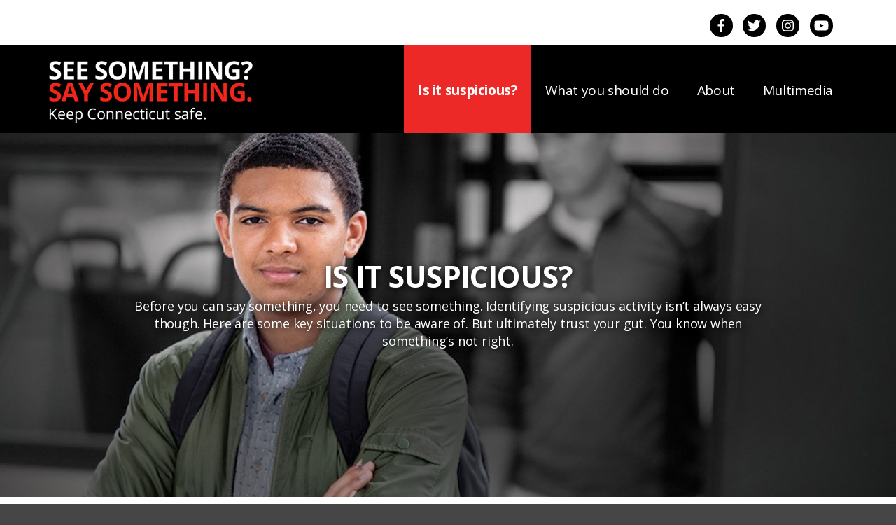

--- FILE ---
content_type: text/html; charset=utf-8
request_url: https://keepctsafe.com/is-it-suspicious/
body_size: 7968
content:

<!DOCTYPE html>
<!--[if lt IE 7 ]> <html lang="en" class="no-js ie6"> <![endif]-->
<!--[if IE 7 ]>    <html lang="en" class="no-js ie7"> <![endif]-->
<!--[if IE 8 ]>    <html lang="en" class="no-js ie8"> <![endif]-->
<!--[if IE 9 ]>    <html lang="en" class="no-js ie9"> <![endif]-->
<!--[if (gt IE 9)|!(IE)]><!-->
<html lang="en" class="no-js">
<!--<![endif]-->
<head>
    <meta charset="UTF-8">
    <meta name="viewport" content="width=device-width, initial-scale=1, maximum-scale=1, user-scalable=0">
    
    
    <link rel="canonical" href="https://keepctsafe.com/is-it-suspicious/"/>
    <title>Is it Suspicious? | See Something Say Something</title>
    <meta name="description" content="Before you can say something, you need to see something. Identifying suspicious activity isn’t always easy though. Here are some key situations to be aware of. But ultimately trust your gut. You know when something’s not right.">
	<meta property="og:type" content="website">
    <meta property="og:title" content="Is it Suspicious? | See Something Say Something" />
    <meta property="og:image" content="" />
    <meta property="og:url" content="https://keepctsafe.com/is-it-suspicious/" />
    <meta property="og:description" content="" />
    <meta property="og:site_name" content="See Something Say Something" />


    <!-- WEB FONT -->

    <link href="//code.ionicframework.com/ionicons/2.0.1/css/ionicons.min.css" rel="stylesheet">
    <link href="https://fonts.googleapis.com/css?family=Open+Sans:400,700" rel="stylesheet">
    <link href="https://fonts.googleapis.com/css?family=Roboto:900" rel="stylesheet">

    <!-- STYLESHEETS -->
    <link rel="stylesheet" href="/css/bootstrap.css">
    <link rel="stylesheet" href="/css/plugins.css">
    <link rel="stylesheet" href="/css/base.css">
    <link rel="stylesheet" href="/css/palette.css">
    <link rel="stylesheet" href="/css/layout.css">
    <link rel="stylesheet" href="/css/main.css">


    <!-- INTERNAL STYLES -->
        <style>
        header #logo {
	        width: 291px; 
            height: 90px;
	    }

        header #logo a {
            width: 291px;
            height: 90px;
            background-image: url('/media/1031/see-something-say-something.png?width=291&amp;height=90');
            background-repeat:no-repeat; background-position:center;
        }

        @media only screen and (-webkit-min-device-pixel-ratio : 1.5), only screen and (min-device-pixel-ratio : 1.5), only screen and (-webkit-min-device-pixel-ratio : 2), only screen and (min-device-pixel-ratio : 2) {

        }
    </style>


    <!-- SCRIPTS -->
    <script src="//ajax.googleapis.com/ajax/libs/jquery/2.2.2/jquery.min.js"></script>
    <script src="//cdnjs.cloudflare.com/ajax/libs/modernizr/2.8.3/modernizr.js"></script>
    <script defer src="https://use.fontawesome.com/releases/v5.0.7/js/all.js"></script>
    <script src="/scripts/bootstrap.js"></script>
    <script src="/scripts/plugins.js"></script>
    <script src="/scripts/application.js"></script>
    <script src="//cdnjs.cloudflare.com/ajax/libs/jquery-validate/1.15.0/jquery.validate.min.js"></script>
    <script src="//cdnjs.cloudflare.com/ajax/libs/jquery-validation-unobtrusive/3.2.6/jquery.validate.unobtrusive.min.js"></script>
    <script src="/scripts/jquery.unobtrusive-ajax.min.js"></script>
    <script src="/scripts/main.js"></script>



    <!--[if IE]>
    <link rel="stylesheet" href="~/css/ie.css">
    <![endif]-->
    <!--[if lt IE 9]>
    <script src="//oss.maxcdn.com/html5shiv/3.7.3/html5shiv.min.js"></script>
    <script src="//oss.maxcdn.com/respond/1.4.2/respond.min.js"></script>
    <![endif]-->
    <!-- ICONS -->
            <link rel="shortcut icon" href="/media/1047/007913_01_ssss_website_favicon_seesay.png?width=32&height=32" type="image/png">
        <link rel="apple-touch-icon" sizes="57x57" href="/media/1047/007913_01_ssss_website_favicon_seesay.png?width=57&height=57">
        <link rel="apple-touch-icon" sizes="60x60" href="/media/1047/007913_01_ssss_website_favicon_seesay.png?width=60&height=60">
        <link rel="apple-touch-icon" sizes="72x72" href="/media/1047/007913_01_ssss_website_favicon_seesay.png?width=72&height=72">
        <link rel="apple-touch-icon" sizes="76x76" href="/media/1047/007913_01_ssss_website_favicon_seesay.png?width=76&height=76">
        <link rel="apple-touch-icon" sizes="114x114" href="/media/1047/007913_01_ssss_website_favicon_seesay.png?width=114&height=114">
        <link rel="apple-touch-icon" sizes="120x120" href="/media/1047/007913_01_ssss_website_favicon_seesay.png?width=120&height=120">
        <link rel="apple-touch-icon" sizes="144x144" href="/media/1047/007913_01_ssss_website_favicon_seesay.png?width=144&height=144">
        <link rel="apple-touch-icon" sizes="152x152" href="/media/1047/007913_01_ssss_website_favicon_seesay.png?width=152&height=152">
        <link rel="apple-touch-icon" sizes="180x180" href="/media/1047/007913_01_ssss_website_favicon_seesay.png?width=180&height=180">
        <link rel="icon" type="image/png" href="/media/1047/007913_01_ssss_website_favicon_seesay.png?width=16&height=16" sizes="16x16">
        <link rel="icon" type="image/png" href="/media/1047/007913_01_ssss_website_favicon_seesay.png?width=32&height=32" sizes="32x32">
        <link rel="icon" type="image/png" href="/media/1047/007913_01_ssss_website_favicon_seesay.png?width=96&height=96" sizes="96x96">
        <link rel="icon" type="image/png" href="/media/1047/007913_01_ssss_website_favicon_seesay.png?width=192&height=192" sizes="192x192">
        <meta name="msapplication-square70x70logo" content="/media/1047/007913_01_ssss_website_favicon_seesay.png?width=70&height=70" />
        <meta name="msapplication-square150x150logo" content="/media/1047/007913_01_ssss_website_favicon_seesay.png?width=150&height=150" />
        <meta name="msapplication-wide310x150logo" content="/media/1047/007913_01_ssss_website_favicon_seesay.png?width=310&height=150" />
        <meta name="msapplication-square310x310logo" content="/media/1047/007913_01_ssss_website_favicon_seesay.png?width=310&height=310" />


    

    



    <!-- Google Tag Manager -->
<script>(function(w,d,s,l,i){w[l]=w[l]||[];w[l].push({'gtm.start':
new Date().getTime(),event:'gtm.js'});var f=d.getElementsByTagName(s)[0],
j=d.createElement(s),dl=l!='dataLayer'?'&l='+l:'';j.async=true;j.src=
'https://www.googletagmanager.com/gtm.js?id='+i+dl;f.parentNode.insertBefore(j,f);
})(window,document,'script','dataLayer','GTM-KBTF2QV');</script>
<!-- End Google Tag Manager -->
    <!--
    Start of global snippet: Please do not remove
    Place this snippet between the <head> and </head> tags on every page of your site.
    -->
    <!-- Global site tag (gtag.js) - Google Marketing Platform -->
    <script async src="https://www.googletagmanager.com/gtag/js?id=DC-5233211"></script>
    <script>
  window.dataLayer = window.dataLayer || [];
  function gtag(){dataLayer.push(arguments);}
  gtag('js', new Date());

  gtag('config', 'DC-5233211');
    </script>
    <!-- End of global snippet: Please do not remove -->
</head>
<body 


     class="advanced-page   "
>
    <!-- Google Tag Manager (noscript) -->
<noscript><iframe src="https://www.googletagmanager.com/ns.html?id=GTM-KBTF2QV"
height="0" width="0" style="display:none;visibility:hidden"></iframe></noscript>
<!-- End Google Tag Manager (noscript) -->
    <p id="skip"><a href="#content">Skip to the content</a></p>
    <!-- SITE -->
    <div id="site">
        <!-- HEADER -->
            <header>
                <div class="row global-nav">
                    <div class="container">
                        <div class="col-sm-6 google-translate"><div id="google_translate_element"></div>
<script type="text/javascript">
function googleTranslateElementInit() {
  new google.translate.TranslateElement({pageLanguage: 'en', includedLanguages: 'es', layout: google.translate.TranslateElement.InlineLayout.SIMPLE}, 'google_translate_element');
}
</script>
<script type="text/javascript" src="//translate.google.com/translate_a/element.js?cb=googleTranslateElementInit"></script>
                            <!--
    Event snippet for KeepCTSafe on https://keepctsafe.com/: Please do not remove.
    Place this snippet on pages with events you’re tracking.
    Creation date: 01/30/2019
    -->
                            <script>
  gtag('event', 'conversion', {
    'allow_custom_scripts': true,
    'u1': '[Visit Duration]',
    'u2': '[Number of Repeat Visits]',
    'send_to': 'DC-5233211/ctsafe0/keepc0+standard'
  });
                            </script>
                            <noscript>
                                <img src="https://ad.doubleclick.net/ddm/activity/src=5233211;type=ctsafe0;cat=keepc0;u1=[Visit Duration];u2=[Number of Repeat Visits];dc_lat=;dc_rdid=;tag_for_child_directed_treatment=;tfua=;npa=;ord=1?" width="1" height="1" alt="" />
                            </noscript>
                            <!-- End of event snippet: Please do not remove -->
</div><div class="col-sm-6 global-social hidden-xs">
                            	
        <nav class="social-wrap">

         
		    <ul class="social-links">

			    <li><a href="https://www.facebook.com/KeepCTSafe" target="_blank" title="Link will open in a new window/tab" aria-label="Link to Facebook"><i class="fab fa-facebook-f" aria-hidden="true"></i></a></li>
	            			    <li class="twitter"><a href="https://twitter.com/KeepCTSafe" class="symbol" target="_blank" title="Link will open in a new window/tab" aria-label="Link to Twitter"><i class="fab fa-twitter" aria-hidden="true"></i></a></li>
	            	            		                                        <li class="instagram"><a href="https://www.instagram.com/keepctsafe/" class="symbol" target="_blank" title="Link will open in a new window/tab" aria-label="Link to Instagram"><i class="fab fa-instagram" aria-hidden="true"></i></a></li>
	            	            	            	            	            <li class="youtube"><a href="https://www.youtube.com/channel/UCzoZ37aE5K-PKUrPMYLwxLg" class="symbol" target="_blank" title="Link will open in a new window/tab" aria-label="Link to YouTube"><i class="fab fa-youtube" aria-hidden="true"></i></a></li>
                                                		</ul>
    </nav>   

                        </div>
                    </div>

                </div>
                <div class="container main-nav">
                    <!-- ROW -->
                    <div class="row">
                        <!-- LOGO -->
                            <div id="logo" ><a href="/">See Something Say Something</a></div>


                        <!--// LOGO -->
                        <!-- EXPAND -->
                        <a class="expand">
                            <em>Menu</em>
                            <span class="line top"></span>
                            <span class="line mid"></span>
                            <span class="line bottom"></span>
                        </a>
                        <!--// EXPAND -->
                        <!-- NAVIGATION -->
                        <div class="navigation">

                            <!-- REVEAL -->
                            <div class="reveal">

                                	


                                
        <nav class="main">
            <ul>
                        <li >
                            <span  class="active">
                                <a href="/is-it-suspicious/"  >
                                    Is it suspicious?
                                </a>
                            </span>
                        </li>
                        <li >
                            <span >
                                <a href="/what-you-should-do/"  >
                                    What you should do
                                </a>
                            </span>
                        </li>
                        <li >
                            <span >
                                <a href="/about/"  >
                                    About
                                </a>
                            </span>
                        </li>
                        <li >
                            <span >
                                <a href="/multimedia/"  >
                                    Multimedia
                                </a>
                            </span>
                        </li>

                                        <li class="social-nav">	
        <nav class="social-wrap">

         
		    <ul class="social-links">

			    <li><a href="https://www.facebook.com/KeepCTSafe" target="_blank" title="Link will open in a new window/tab" aria-label="Link to Facebook"><i class="fab fa-facebook-f" aria-hidden="true"></i></a></li>
	            			    <li class="twitter"><a href="https://twitter.com/KeepCTSafe" class="symbol" target="_blank" title="Link will open in a new window/tab" aria-label="Link to Twitter"><i class="fab fa-twitter" aria-hidden="true"></i></a></li>
	            	            		                                        <li class="instagram"><a href="https://www.instagram.com/keepctsafe/" class="symbol" target="_blank" title="Link will open in a new window/tab" aria-label="Link to Instagram"><i class="fab fa-instagram" aria-hidden="true"></i></a></li>
	            	            	            	            	            <li class="youtube"><a href="https://www.youtube.com/channel/UCzoZ37aE5K-PKUrPMYLwxLg" class="symbol" target="_blank" title="Link will open in a new window/tab" aria-label="Link to YouTube"><i class="fab fa-youtube" aria-hidden="true"></i></a></li>
                                                		</ul>
    </nav>   
</li>   

            </ul>
        </nav>




                                	




                            </div>
                            <!--// REVEAL -->
                        </div>
                        <!--// NAVIGATION -->
                    </div>
                    <!--// ROW -->
                </div>
            </header>
        <!--// HEADER -->

        <div id="content">
            




        <section class="content apc banner no-padding " id="pos_1399">
            <div class="slides" >
                    <div class="item  medium  c6-bg">
	                    
						<!-- IMAGE -->
						<div class="image lazyload" style="background-image:url('/media/1054/ssss_banner_550_2_isit.jpg?anchor=center&mode=crop&width=15&height=5&rnd=131739598340000000')" data-bg="/media/1054/ssss_banner_550_2_isit.jpg?anchor=center&amp;mode=crop&amp;width=1500&amp;height=550&amp;rnd=131739598340000000">
							
						</div>
						<!--// IMAGE -->


                            <div class="info">
                                <div class="container">
                                    <!-- ROW -->
                                    <div class="row">

                                        <div class="table">
				                            <div class="table-cell">

                                                <div class="col-md-10 col-md-offset-1 col-sm-10 col-sm-offset-1 col-xs-12 text-center">
<h1 class="heading main c5-text " data-os-animation="fadeInUp" data-os-animation-delay="0.1s">IS IT SUSPICIOUS?</h1>                                                                                                            <div class="text  " data-os-animation="fadeInUp" data-os-animation-delay="0.2s">
                                                            <p><span>Before you can say something, you need to see something. Identifying suspicious activity isn’t always easy though. Here are some key situations to be aware of. But ultimately trust your gut. You know when something’s not right.</span></p>
                                                        </div>
                                                                                                    </div>
                                            </div>
                                        </div>
                                    </div>
                                    <!--// ROW -->
                                </div>
                            </div>
                                            </div>
            </div>
        </section>

                    <section class="content apc standard-components  c5-bg"  id="pos_1401">
                        <div class="container " data-os-animation="fadeIn" data-os-animation-delay="0">
                            <div class="row">
                                            <div class="col-md-8 col-md-offset-2 col-sm-10 col-sm-offset-1 col-xs-12">
    <!-- PAGE COMPONENT TEXT -->
    <div class="spc textblock" >
        <h2 style="text-align: center;"><span>During Your Commute</span></h2>
<p style="text-align: center;"><span>It’s your commute. Your routine. You know it inside and out. Be aware of suspicious activity, and things out of place.</span></p>
    </div>
    <!--// PAGE COMPONENT TEXT -->
        </div>

                            </div>
                        </div>
                    </section>

    <section class="content apc text-with-image-or-video  c2-bg "  id="pos_1402">
            <div class="container"><div class="row">
        <div class="col-md-6 col-xs-12 pull-right " data-os-animation="fadeInRight" data-os-animation-delay="0">
                <div class="image video">

                    <img class="lazyload" alt="A station" src="/media/1037/is_it_station.jpg?anchor=center&amp;mode=crop&amp;width=8&amp;height=6&amp;rnd=131729373530000000" data-src="/media/1037/is_it_station.jpg?anchor=center&amp;mode=crop&amp;width=800&amp;height=600&amp;rnd=131729373530000000">

                </div>
        </div>
        <div class="item col-md-6 col-xs-12 pull-left " data-os-animation="fadeIn" data-os-animation-delay="0">
            <!-- INFO -->
            <div class="info">

<p class="heading main c5-text">At a Platform or Station</p>                                    <div class="text c5-text">
                        <ul>
<li>Bags, boxes or other packages left unattended on buses and trains, in stations or on train tracks.</li>
<li>People entering unauthorized areas at train or bus stations.</li>
<li>People taking pictures, videotaping, sketching or taking notes on transit equipment or facilities.</li>
<li>People who stay at a bus or train stations for long periods without getting on.</li>
<li>People wearing oversized clothing for their body type or excessively bulky clothing in hot weather.</li>
</ul>
                    </div>
                

            </div>
            <!--// INFO -->
        </div>
        </div></div>
    </section>

    <section class="content apc text-with-image-or-video  c5-bg "  id="pos_1403">
            <div class="container"><div class="row">
        <div class="col-md-6 col-xs-12 pull-right " data-os-animation="fadeInRight" data-os-animation-delay="0">
                <div class="image video">

                    <img class="lazyload" alt="Bus" src="/media/1038/is_it_bus.jpg?anchor=center&amp;mode=crop&amp;width=8&amp;height=6&amp;rnd=131729373550000000" data-src="/media/1038/is_it_bus.jpg?anchor=center&amp;mode=crop&amp;width=800&amp;height=600&amp;rnd=131729373550000000">

                </div>
        </div>
        <div class="item col-md-6 col-xs-12 pull-left " data-os-animation="fadeIn" data-os-animation-delay="0">
            <!-- INFO -->
            <div class="info">

<p class="heading main c3-text">Onboard a Bus or Train</p>                                    <div class="text ">
                        <ul>
<li>Placing a package or luggage in a different compartment than the one being occupied.</li>
<li>Exposed wiring, leaks, strange smells or other signs of potential tampering on buses and trains.</li>
<li>Bags, boxes or other packages left unattended on buses and trains.</li>
<li>Unusual observation, people taking notes or measurements, counting passengers, timing between stops, etc.</li>
</ul>
                    </div>
                

            </div>
            <!--// INFO -->
        </div>
        </div></div>
    </section>
                    <section class="content apc standard-components  c2-bg"  id="pos_1404">
                        <div class="container " data-os-animation="fadeIn" data-os-animation-delay="0">
                            <div class="row">
                                            <div class="col-md-8 col-md-offset-2 col-sm-10 col-sm-offset-1 col-xs-12">
    <!-- PAGE COMPONENT TEXT -->
    <div class="spc textblock" >
        <h2 style="text-align: center;"><span>Outside Your Commute</span></h2>
<p style="text-align: center;"><span>Suspicious activity can be anywhere. From your neighborhood to your social media feeds. It’s important to be alert and aware in all situations and locations.</span></p>
    </div>
    <!--// PAGE COMPONENT TEXT -->
        </div>

                            </div>
                        </div>
                    </section>
                    <section class="content apc standard-components  c5-bg"  id="pos_1405">
                        <div class="container " data-os-animation="fadeIn" data-os-animation-delay="0">
                            <div class="row">
                                            <div id="wide-col" class="col-xs-12">
    <!-- PAGE COMPONENT TEXT -->
    <div class="spc textblock" >
        <h2 style="text-align: left;">Other Somethings</h2>
<ul>
<li>Service vehicles in front of houses where that type of service isn't taking place.</li>
<li>People you don't recognize "hanging around" for long periods of time, or using surveillance equipment like binoculars.</li>
<li>Unauthorized personnel around power lines, poles, transformer boxes, sewers, storm drains, gas lines or other utility equipment.</li>
<li>Packages, bags or boxes left unattended in public areas like a lobby or parking garage.</li>
<li>People you don't recognize entering unauthorized areas at your place of business.</li>
<li>Anyone tampering with surveillance cameras, safety systems, machinery or other sensitive equipment.</li>
<li>Exposed wiring, leaks, strange smells or other signs of potential tampering.</li>
<li>Strange vehicles or packages left unattended near crowded areas or under bridges.</li>
<li>People wearing oversized clothing for their body type or excessively bulky clothing in hot weather.</li>
<li>People wearing a uniform but not appearing to be involved in an appropriate activity.</li>
<li>Threatening or ominous social media posts.</li>
<li>Social media posts recruiting for violent extremist groups, or supporting extremist activity.</li>
</ul>
    </div>
    <!--// PAGE COMPONENT TEXT -->
        </div>

                            </div>
                        </div>
                    </section>

	




	

        </div>

        <!-- OUTRO STRIP -->
        

        <!--// OUTRO STRIP -->
        <!-- BREADCRUMB -->
        

        <!--// BREADCRUMB -->

        <!-- FOOTER -->
            <footer>
                <div class="container">
                    <!-- ROW -->
                    <div class="row">
                        <div class="col-md-5 col-sm-12 footer-right">
                            <!-- COMPANY DETAILS -->
                            
                            	
        <nav class="quick-links">
	        <p class="heading">1-866-HLS-TIPS</p>
		
        <p>Download the CT Safe app</p>
            <ul>
                <li class="list-unstyled list-inline apps first">
                    <a href="https://play.google.com/store/apps/details?id=com.nicusa.ctsafe&hl=en&fbclid=IwAR3tTt14e12gLuqxnzAul52ryeNuujda-NXGSWKS_Xp6CxMM0LfrZxu7GRw" target="_blank">
                        <img src="/images/google-play.png" />
                    </a>
                </li>
                <li class="list-unstyled list-inline apps">
                    <a href="https://itunes.apple.com/us/app/ct-safe/id1437645620?mt=8&fbclid=IwAR3HjQnI1UJAmkB2fSyYgSWU1XzryrVPUVC8ztDnVSvR19kLvGkp0zcH0Qk" target="_blank">
                    <img src="/images/apple-store.png" />
                    </a>
                </li>
            </ul>
		</nav>





                            <!--// COMPANY DETAILS -->
                        </div>

                        <div class="col-md-2 col-sm-12 footer-center footer-social">
                            	
        <nav class="social-wrap">

         
		    <ul class="social-links">

			    <li><a href="https://www.facebook.com/KeepCTSafe" target="_blank" title="Link will open in a new window/tab" aria-label="Link to Facebook"><i class="fab fa-facebook-f" aria-hidden="true"></i></a></li>
	            			    <li class="twitter"><a href="https://twitter.com/KeepCTSafe" class="symbol" target="_blank" title="Link will open in a new window/tab" aria-label="Link to Twitter"><i class="fab fa-twitter" aria-hidden="true"></i></a></li>
	            	            		                                        <li class="instagram"><a href="https://www.instagram.com/keepctsafe/" class="symbol" target="_blank" title="Link will open in a new window/tab" aria-label="Link to Instagram"><i class="fab fa-instagram" aria-hidden="true"></i></a></li>
	            	            	            	            	            <li class="youtube"><a href="https://www.youtube.com/channel/UCzoZ37aE5K-PKUrPMYLwxLg" class="symbol" target="_blank" title="Link will open in a new window/tab" aria-label="Link to YouTube"><i class="fab fa-youtube" aria-hidden="true"></i></a></li>
                                                		</ul>
    </nav>   

                        </div>

                        <div class="col-md-5 col-sm-12 footer-left">
                            <nav class="footer">
                                <ul>
                                    <li class="copyright">
                                        <a href="http://www.ct.gov/dot/site/default.asp" target="_blank"><img class="footer-logo" src="/images/ct-department-transportation.png" alt="ct department of transportation"/></a></li><li><div>&copy; 2026</div></li>
                                    	
		    <li>
                <a href="/privacy-policy/"  >Privacy Policy</a>                                       
		    </li>

                                </ul>
                            </nav>
                        </div>
                   
                    </div>
                    <!--// ROW -->
                    <!-- ROW -->
                    
                    <!--// ROW -->
                </div>
            </footer>
        <!--// FOOTER -->
        <!-- BACK TO TOP -->
        <span id="top-link-block">
            <a href="#top" onclick="$('html,body').animate({scrollTop:0},'slow');return false;">
               <span class="sr-only">back to top</span> <i class="ion-chevron-up"></i>
            </a>
        </span>
        <!--// BACK TO TOP -->
    </div>
    <!--// SITE -->
    


    
    
</body>
</html>

--- FILE ---
content_type: text/css
request_url: https://keepctsafe.com/css/palette.css
body_size: 4094
content:

/* 	--------------------------------------------------
    uSkinned.net

	PALETTE
    -------------------------------------------------- */


/* 	--------------------------------------------------
	TABLE OF CONTENTS
    -------------------------------------------------- 

	1.0 BACKGROUNDS
	2.0 TEXT
	3.0 BORDERS
	4.0 BUTTONS
	
	
	COLOURS 
	
	c1	#ec2927		236,41,39
	c2	#000000		0,0,0
	c3	#15223c		21,34,60
	c4	#374651		55,70,81
	c5 	#ffffff		255,255,255
	c6  #464646		70,70,70
	

*/



/*	--------------------------------------------------
	1.0 BACKGROUNDS
	-------------------------------------------------- */
	
	.c1-bg,
	#top-link-block a {
		background-color:#ec2927; background-color:rgba(236,41,39,1);
		
		background: rgb(235,57,55);
		background: -moz-linear-gradient(45deg, rgba(235,57,55,1) 0%, rgba(236,41,39,1) 100%);
		background: -webkit-linear-gradient(45deg, rgba(235,57,55,1) 0%,rgba(236,41,39,1) 100%);
		background: linear-gradient(45deg, rgba(235,57,55,1) 0%,rgba(236,41,39,1) 100%);
		filter: progid:DXImageTransform.Microsoft.gradient( startColorstr='#a6e11a', endColorstr='#ec2927',GradientType=1 );
		
		}
		.c1-bg.bg-perc_90 {
			background-color:rgba(236,41,39,0.9);
			}
		.c1-bg.bg-perc_80,
		html.no-touch .apc.pod-windows .item a.info.c1-bg:hover::before {
			background-color:rgba(236,41,39,0.8);
			}
		.c1-bg.bg-perc_70 {
			background-color:rgba(236,41,39,0.7);
			}
		.c1-bg.bg-perc_60 {
			background-color:rgba(236,41,39,0.6);
			}
		.c1-bg.bg-perc_50 {
			background-color:rgba(236,41,39,0.5);
			}
		.apc.banner .item.overlay.c1-bg::before,
		.apc.pod-windows .item.overlay .info.c1-bg::before {
		
			background: rgb(235,57,55,0.5);
			background: -moz-linear-gradient(45deg, rgba(235,57,55,0.25) 0%, rgba(236,41,39,0.75) 100%);
			background: -webkit-linear-gradient(45deg, rgba(235,57,55,0.25) 0%,rgba(236,41,39,0.75) 100%);
			background: linear-gradient(45deg, rgba(235,57,55,0.25) 0%,rgba(236,41,39,0.75) 100%);
			
			}
		.c1-bg.bg-perc_40 {
			background-color:rgba(236,41,39,0.4);
			}
		.c1-bg.bg-perc_30 {
			background-color:rgba(236,41,39,0.3);
			}
		.c1-bg.bg-perc_20 {
			background-color:rgba(236,41,39,0.2);
			}
		.c1-bg.bg-perc_10 {
			background-color:rgba(236,41,39,0.1);
			}
	
	.c2-bg,
	.cookie-notice,
	.modal-backdrop, .modal-backdrop.in {
		background-color:#000000; background-color:rgba(0,0,0,1);
		}
		.c2-bg.bg-perc_90 {
			background-color:rgba(0,0,0,0.9);
			}
		.c2-bg.bg-perc_80,
		html.no-touch .apc.pod-windows .item a.info.c2-bg:hover::before {
			background-color:rgba(0,0,0,0.8);
			}
		.c2-bg.bg-perc_70 {
			background-color:rgba(0,0,0,0.7);
			}
		.c2-bg.bg-perc_60 {
			background-color:rgba(0,0,0,0.6);
			}
		.c2-bg.bg-perc_50 {
			background-color:rgba(0,0,0,0.5);
			}
		.apc.banner .item.overlay.c2-bg::before,
		.apc.pod-windows .item.overlay .info.c2-bg::before {
		
			background: rgb(0,0,0,0.5);
			background: -moz-linear-gradient(45deg, rgba(0,0,0,0.25) 0%, rgba(0,0,0,0.75) 100%);
			background: -webkit-linear-gradient(45deg, rgba(0,0,0,0.25) 0%,rgba(0,0,0,0.75) 100%);
			background: linear-gradient(45deg, rgba(0,0,0,0.25) 0%,rgba(0,0,0,0.75) 100%);
			
			}
		.c2-bg.bg-perc_40 {
			background-color:rgba(0,0,0,0.4);
			}
		.c2-bg.bg-perc_30 {
			background-color:rgba(0,0,0,0.3);
			}
		.c2-bg.bg-perc_20 {
			background-color:rgba(0,0,0,0.2);
			}
		.c2-bg.bg-perc_10 {
			background-color:rgba(0,0,0,0.1);
			}
		
	.c3-bg,
	body,
	footer {
		background-color:#2c2d2f; background-color:rgba(21,34,60,1);
		}
		.c3-bg.bg-perc_90 {
			background-color:rgba(21,34,60,0.9);
	  		}
		.c3-bg.bg-perc_80,
		html.no-touch .apc.pod-windows .item a.info.c3-bg:hover::before {
			background-color:rgba(21,34,60,0.8);
	  		}
		.c3-bg.bg-perc_70 {
			background-color:rgba(21,34,60,0.7);
	  		}
		.c3-bg.bg-perc_60 {
			background-color:rgba(21,34,60,0.6);
	  		}
		.c3-bg.bg-perc_50 {
			background-color:rgba(21,34,60,0.5);
	  		}
		.apc.banner .item.overlay.c3-bg::before,
		.apc.pod-windows .item.overlay .info.c3-bg::before {
		
			background: rgb(21,34,60,0.5);
			background: -moz-linear-gradient(45deg, rgba(21,34,60,0.25) 0%, rgba(21,34,60,0.75) 100%);
			background: -webkit-linear-gradient(45deg, rgba(21,34,60,0.25) 0%,rgba(21,34,60,0.75) 100%);
			background: linear-gradient(45deg, rgba(21,34,60,0.25) 0%,rgba(21,34,60,0.75) 100%);
			
			}
		.c3-bg.bg-perc_40 {
			background-color:rgba(21,34,60,0.4);
	  		}
		.c3-bg.bg-perc_30 {
			background-color:rgba(21,34,60,0.3);
	  		}
		.c3-bg.bg-perc_20 {
			background-color:rgba(21,34,60,0.2);
	  		}
		.c3-bg.bg-perc_10 {
			background-color:rgba(21,34,60,0.1);
	  		}
		
	.c4-bg {
		background-color:#f4f4f4; background-color:rgba(55,70,81,1);
		}
		.c4-bg.bg-perc_90 {
			background-color:rgba(55,70,81,0.9);
			}
		.c4-bg.bg-perc_80,
		html.no-touch .apc.pod-windows .item a.info.c4-bg:hover::before {
			background-color:rgba(55,70,81,0.8);
			}
		.c4-bg.bg-perc_70 {
			background-color:rgba(55,70,81,0.7);
			}
		.c4-bg.bg-perc_60 {
			background-color:rgba(55,70,81,0.6);
			}
		.c4-bg.bg-perc_50 {
			background-color:rgba(55,70,81,0.5);
			}
		.apc.banner .item.overlay.c4-bg::before,
		.apc.pod-windows .item.overlay .info.c4-bg::before {
		
			background: rgb(55,70,81,0.5);
			background: -moz-linear-gradient(45deg, rgba(55,70,81,0.25) 0%, rgba(55,70,81,0.75) 100%);
			background: -webkit-linear-gradient(45deg, rgba(55,70,81,0.25) 0%,rgba(55,70,81,0.75) 100%);
			background: linear-gradient(45deg, rgba(55,70,81,0.25) 0%,rgba(55,70,81,0.75) 100%);
			
			}
		.c4-bg.bg-perc_40 {
			background-color:rgba(55,70,81,0.4);
			}
		.c4-bg.bg-perc_30 {
			background-color:rgba(55,70,81,0.3);
			}
		.c4-bg.bg-perc_20 {
			background-color:rgba(55,70,81,0.2);
			}
		.c4-bg.bg-perc_10 {
			background-color:rgba(55,70,81,0.1);
			}
		
	.c5-bg,
	#site,
	.breadcrumb-trail,
	.apc:not(.c4-bg):not(.c5-bg):not(.c6-bg) .newsletter.form,
	.pricing-menu {
		background-color:#ffffff; background-color:rgba(255,255,255,1);
		}	
		.c5-bg.bg-perc_90 {
			background-color:rgba(255,255,255,0.9);
			}
		.c5-bg.bg-perc_80,
		html.no-touch .apc.pod-windows .item a.info.c5-bg:hover::before {
			background-color:rgba(255,255,255,0.8);
			}
		.c5-bg.bg-perc_70 {
			background-color:rgba(255,255,255,0.7);
			}
		.c5-bg.bg-perc_60 {
			background-color:rgba(255,255,255,0.6);
			}
		.c5-bg.bg-perc_50 {
			background-color:rgba(255,255,255,0.5);
			}
		.apc.banner .item.overlay.c5-bg::before,
		.apc.pod-windows .item.overlay .info.c5-bg::before {
		
			background: rgb(255,255,255,0.5);
			background: -moz-linear-gradient(45deg, rgba(255,255,255,0.25) 0%, rgba(255,255,255,0.75) 100%);
			background: -webkit-linear-gradient(45deg, rgba(255,255,255,0.25) 0%,rgba(255,255,255,0.75) 100%);
			background: linear-gradient(45deg, rgba(255,255,255,0.25) 0%,rgba(255,255,255,0.75) 100%);
			
			}
		.c5-bg.bg-perc_40 {
			background-color:rgba(255,255,255,0.4);
			}
		.c5-bg.bg-perc_30 {
			background-color:rgba(255,255,255,0.3);
			}
		.c5-bg.bg-perc_20 {
			background-color:rgba(255,255,255,0.2);
			}
		.c5-bg.bg-perc_10 {
			background-color:rgba(255,255,255,0.1);
			}
			
	.c6-bg {
		background-color:#e1e2e5; background-color:rgba(70,70,70,1);
		}
		.c6-bg.bg-perc_90 {
			background-color:rgba(70,70,70,0.9);
			}
		.c6-bg.bg-perc_80,
		html.no-touch .apc.pod-windows .item a.info.c6-bg:hover::before {
			background-color:rgba(70,70,70,0.8);
			}
		.c6-bg.bg-perc_70 {
			background-color:rgba(70,70,70,0.7);
			}
		.c6-bg.bg-perc_60 {
			background-color:rgba(70,70,70,0.6);
			}
		.c6-bg.bg-perc_50 {
			background-color:rgba(70,70,70,0.5);
			}
		.apc.banner .item.overlay.c6-bg::before,
		.apc.pod-windows .item.overlay .info.c6-bg::before {
		
			background: rgb(70,70,70,0.5);
			background: -moz-linear-gradient(45deg, rgba(70,70,70,0.25) 0%, rgba(70,70,70,0.75) 100%);
			background: -webkit-linear-gradient(45deg, rgba(70,70,70,0.25) 0%,rgba(70,70,70,0.75) 100%);
			background: linear-gradient(45deg, rgba(70,70,70,0.25) 0%,rgba(70,70,70,0.75) 100%);
			
			}
		.c6-bg.bg-perc_40 {
			background-color:rgba(70,70,70,0.4);
			}
		.c6-bg.bg-perc_30 {
			background-color:rgba(70,70,70,0.3);
			}
		.c6-bg.bg-perc_20 {
			background-color:rgba(70,70,70,0.2);
			}
		.c6-bg.bg-perc_10 {
			background-color:rgba(70,70,70,0.1);
			}



/*	--------------------------------------------------
	2.0 TEXT
	-------------------------------------------------- */
	
	body { 
		color:#555555;
		}

	a, a:hover, a:focus, a:active {
		color:#ec2927; color:rgba(236,41,39,1);
		}
	.heading, h1, h2, h3, h4, h5, h6, .tables .head {
		color:#2c2d2f; color:rgba(21,34,60,1);
		}	
	.c1-bg .text .heading, .c1-bg .text h1, .c1-bg .text h2, .c1-bg .text h3, .c1-bg .text h4, .c1-bg .text h5, .c1-bg .text h6,
	.c3-bg .text .heading, .c3-bg .text h1, .c3-bg .text h2, .c3-bg .text h3, .c3-bg .text h4, .c3-bg .text h5, .c3-bg .text h6 {
		color:inherit;
		}
	
	.c1-text,
	.c1-text:hover, .c1-text:focus, .c1-text:active,
	blockquote::before, blockquote::after {
		color:#ec2927; color:rgba(236,41,39,1);
		}
		.c1-text.text-perc_90 {
			color:rgba(236,41,39,0.9);
			}
		.c1-text.text-perc_80 {
			color:rgba(236,41,39,0.8);
			}
		.c1-text.text-perc_70 {
			color:rgba(236,41,39,0.7);
			}
		.c1-text.text-perc_60 {
			color:rgba(236,41,39,0.6);
			}
		.c1-text.text-perc_50 {
			color:rgba(236,41,39,0.5);
			}
		.c1-text.text-perc_40 {
			color:rgba(236,41,39,0.4);
			}
		.c1-text.text-perc_30 {
			color:rgba(236,41,39,0.3);
			}
		.c1-text.text-perc_20 {
			color:rgba(236,41,39,0.2);
			}
		.c1-text.text-perc_10 {
			color:rgba(236,41,39,0.1);
			}
			
	.c2-text,
	.c2-text:hover, .c2-text:focus, .c2-text:active {
		color:#000000; color:rgba(0,0,0,1);
		}
		.c2-text.text-perc_90 {
			color:rgba(0,0,0,0.9);
			}
		.c2-text.text-perc_80 {
			color:rgba(0,0,0,0.8);
			}
		.c2-text.text-perc_70 {
			color:rgba(0,0,0,0.7);
			}
		.c2-text.text-perc_60 {
			color:rgba(0,0,0,0.6);
			}
		.c2-text.text-perc_50 {
			color:rgba(0,0,0,0.5);
			}
		.c2-text.text-perc_40 {
			color:rgba(0,0,0,0.4);
			}
		.c2-text.text-perc_30 {
			color:rgba(0,0,0,0.3);
			}
		.c2-text.text-perc_20 {
			color:rgba(0,0,0,0.2);
			}
		.c2-text.text-perc_10 {
			color:rgba(0,0,0,0.1);
			}
			
	.c3-text,
	.c3-text:hover, .c3-text:focus, .c3-text:active {
		color:#2c2d2f; color:rgba(21,34,60,1);
		}
		.c3-text.text-perc_90 {
			color:rgba(21,34,60,0.9);
			}
		.c3-text.text-perc_80 {
			color:rgba(21,34,60,0.8);
			}
		.c3-text.text-perc_70 {
			color:rgba(21,34,60,0.7);
			}
		.c3-text.text-perc_60 {
			color:rgba(21,34,60,0.6);
			}
		.c3-text.text-perc_50 {
			color:rgba(21,34,60,0.5);
			}
		.c3-text.text-perc_40 {
			color:rgba(21,34,60,0.4);
			}
		.c3-text.text-perc_30 {
			color:rgba(21,34,60,0.3);
			}
		.c3-text.text-perc_20 {
			color:rgba(21,34,60,0.2);
			}
		.c3-text.text-perc_10 {
			color:rgba(21,34,60,0.1);
			}
			
	.c4-text,
	.c4-text:hover, .c4-text:focus, .c4-text:active {
		color:#f4f4f4; color:rgba(55,70,81,1);
		}
		.c4-text.text-perc_90 {
			color:rgba(55,70,81,0.9);
			}
		.c4-text.text-perc_80 {
			color:rgba(55,70,81,0.8);
			}
		.c4-text.text-perc_70 {
			color:rgba(55,70,81,0.7);
			}
		.c4-text.text-perc_60 {
			color:rgba(55,70,81,0.6);
			}
		.c4-text.text-perc_50 {
			color:rgba(55,70,81,0.5);
			}
		.c4-text.text-perc_40 {
			color:rgba(55,70,81,0.4);
			}
		.c4-text.text-perc_30 {
			color:rgba(55,70,81,0.3);
			}
		.c4-text.text-perc_20 {
			color:rgba(55,70,81,0.2);
			}
		.c4-text.text-perc_10 {
			color:rgba(55,70,81,0.1);
			}
			
	.c5-text,
	.c5-text:hover, .c5-text:focus, .c5-text:active,
	.c1-bg blockquote, .c2-bg blockquote, .c3-bg blockquote,
	.c1-bg blockquote::before, .c1-bg blockquote::after,
	#top-link-block a,
	.cookie-notice .heading {
		color:#ffffff; color:rgba(255,255,255,1);
		}	 
		.c5-text.text-perc_90 {
			color:rgba(255,255,255,0.9);
			}
		.c5-text.text-perc_80 {
			color:rgba(255,255,255,0.8);
			}
		.c5-text.text-perc_70 {
			color:rgba(255,255,255,0.7);
			}
		.c5-text.text-perc_660 {
			color:rgba(255,255,255,0.6);
			}
		.c5-text.text-perc_50 {
			color:rgba(255,255,255,0.5);
			}
		.c5-text.text-perc_40 {
			color:rgba(255,255,255,0.4);
			}
		.c5-text.text-perc_30 {
			color:rgba(255,255,255,0.3);
			}
		.c5-text.text-perc_20 {
			color:rgba(255,255,255,0.2);
			}
		.c5-text.text-perc_10 {
			color:rgba(255,255,255,0.1);
			}
			
	.c6-text,
	.cookie-notice .text {
		color:#e1e2e5; color:rgba(70,70,70,1);
		}	
		.c6-text.text-perc_90 {
			color:rgba(70,70,70,0.9);
			}
		.c6-text.text-perc_80 {
			color:rgba(70,70,70,0.8);
			}
		.c6-text.text-perc_70 {
			color:rgba(70,70,70,0.7);
			}
		.c6-text.text-perc_60 {
			color:rgba(70,70,70,0.6);
			}
		.c6-text.text-perc_50 {
			color:rgba(70,70,70,0.5);
			}
		.c6-text.text-perc_40 {
			color:rgba(70,70,70,0.4);
			}
		.c6-text.text-perc_30 {
			color:rgba(70,70,70,0.3);
			}
		.c6-text.text-perc_20 {
			color:rgba(70,70,70,0.2);
			}
		.c6-text.text-perc_10 {
			color:rgba(70,70,70,0.1);
			}
	
	

/*	--------------------------------------------------
	3.0 BORDERS
	-------------------------------------------------- */
	
	.c1-borders,
	#top-link-block a::before {
		border-color:#ec2927; border-color:rgba(236,41,39,1);
		}
		.c1-borders.borders-perc_90 {
			border-color:rgba(236,41,39,0.9);
			}
		.c1-borders.borders-perc_80 {
			border-color:rgba(236,41,39,0.8);
			}
		.c1-borders.borders-perc_70 {
			border-color:rgba(236,41,39,0.7);
			}
		.c1-borders.borders-perc_60 {
			border-color:rgba(236,41,39,0.6);
			}
		.c1-borders.borders-perc_50 {
			border-color:rgba(236,41,39,0.5);
			}
		.c1-borders.borders-perc_40 {
			border-color:rgba(236,41,39,0.4);
			}
		.c1-borders.borders-perc_30 {
			border-color:rgba(236,41,39,0.3);
			}
		.c1-borders.borders-perc_20 {
			border-color:rgba(236,41,39,0.2);
			}
		.c1-borders.borders-perc_10 {
			border-color:rgba(236,41,39,0.1);
			}
			
	.c2-borders {
		border-color:#000000; border-color:rgba(0,0,0,1);
		}
		.c2-borders.borders-perc_90 {
			border-color:rgba(0,0,0,0.9);
			}
		.c2-borders.borders-perc_80 {
			border-color:rgba(0,0,0,0.8);
			}
		.c2-borders.borders-perc_70 {
			border-color:rgba(0,0,0,0.7);
			}
		.c2-borders.borders-perc_60 {
			border-color:rgba(0,0,0,0.6);
			}
		.c2-borders.borders-perc_50 {
			border-color:rgba(0,0,0,0.5);
			}
		.c2-borders.borders-perc_40 {
			border-color:rgba(0,0,0,0.4);
			}
		.c2-borders.borders-perc_30 {
			border-color:rgba(0,0,0,0.3);
			}
		.c2-borders.borders-perc_20 {
			border-color:rgba(0,0,0,0.2);
			}
		.c2-borders.borders-perc_10 {
			border-color:rgba(0,0,0,0.1);
			}
			
	.c3-borders {
		border-color:#2c2d2f; border-color:rgba(21,34,60,1);
		}
		.c3-borders.borders-perc_90 {
			border-color:rgba(21,34,60,0.9);
			}
		.c3-borders.borders-perc_80 {
			border-color:rgba(21,34,60,0.8);
			}
		.c3-borders.borders-perc_70 {
			border-color:rgba(21,34,60,0.7);
			}
		.c3-borders.borders-perc_60 {
			border-color:rgba(21,34,60,0.6);
			}
		.c3-borders.borders-perc_50 {
			border-color:rgba(21,34,60,0.5);
			}
		.c3-borders.borders-perc_40 {
			border-color:rgba(21,34,60,0.4);
			}
		.c3-borders.borders-perc_30 {
			border-color:rgba(21,34,60,0.3);
			}
		.c3-borders.borders-perc_20 {
			border-color:rgba(21,34,60,0.2);
			}
		.c3-borders.borders-perc_10 {
			border-color:rgba(21,34,60,0.1);
			}
			
	.c4-borders {
		border-color:#f4f4f4; border-color:rgba(55,70,81,1);
		}
		.c4-borders.borders-perc_90 {
			border-color:rgba(55,70,81,0.9);
			}
		.c4-borders.borders-perc_80 {
			border-color:rgba(55,70,81,0.8);
			}
		.c4-borders.borders-perc_70 {
			border-color:rgba(55,70,81,0.7);
			}
		.c4-borders.borders-perc_60 {
			border-color:rgba(55,70,81,0.6);
			}
		.c4-borders.borders-perc_50 {
			border-color:rgba(55,70,81,0.5);
			}
		.c4-borders.borders-perc_40 {
			border-color:rgba(55,70,81,0.4);
			}
		.c4-borders.borders-perc_30 {
			border-color:rgba(55,70,81,0.3);
			}
		.c4-borders.borders-perc_20 {
			border-color:rgba(55,70,81,0.2);
			}
		.c4-borders.borders-perc_10 {
			border-color:rgba(55,70,81,0.1);
			}
		
	.c5-borders {
		border-color:#ffffff; border-color:rgba(255,255,255,1);
		}
		.c5-borders.borders-perc_90 {
			border-color:rgba(255,255,255,0.9);
			}
		.c5-borders.borders-perc_80 {
			border-color:rgba(255,255,255,0.8);
			}
		.c5-borders.borders-perc_70 {
			border-color:rgba(255,255,255,0.7);
			}
		.c5-borders.borders-perc_60 {
			border-color:rgba(255,255,255,0.6);
			}
		.c5-borders.borders-perc_50 {
			border-color:rgba(255,255,255,0.5);
			}
		.c5-borders.borders-perc_40 {
			border-color:rgba(255,255,255,0.4);
			}
		.c5-borders.borders-perc_30 {
			border-color:rgba(255,255,255,0.3);
			}
		.c5-borders.borders-perc_20 {
			border-color:rgba(255,255,255,0.2);
			}
		.c5-borders.borders-perc_10 {
			border-color:rgba(255,255,255,0.1);
			}
			
	.c6-borders,
	.apc:not(.c4-bg):not(.c5-bg):not(.c6-bg) .newsletter.form {
		border-color:#e1e2e5; border-color:rgba(70,70,70,1);
		}	
		.c6-borders.borders-perc_90 {
			border-color:rgba(70,70,70,0.9);
			}
		.c6-borders.borders-perc_80 {
			border-color:rgba(70,70,70,0.8);
			}
		.c6-borders.borders-perc_70 {
			border-color:rgba(70,70,70,0.7);
			}
		.c6-borders.borders-perc_60 {
			border-color:rgba(70,70,70,0.6);
			}
		.c6-borders.borders-perc_50 {
			border-color:rgba(70,70,70,0.5);
			}
		.c6-borders.borders-perc_40 {
			border-color:rgba(70,70,70,0.4);
			}
		.c6-borders.borders-perc_30 {
			border-color:rgba(70,70,70,0.3);
			}
		.c6-borders.borders-perc_20 {
			border-color:rgba(70,70,70,0.2);
			}
		.c6-borders.borders-perc_10 {
			border-color:rgba(70,70,70,0.1);
			}



/*	--------------------------------------------------
	4.0 BUTTONS
	-------------------------------------------------- */
		
	.btn::before { 
		border-color:rgba(255,255,255,0);
		}
		
	html.no-touch .btn.c1-bg:hover, .btn.c1-bg:active, .btn.c1-bg:focus {
		background-color:rgba(236,41,39,1);
		}
	html.no-touch .btn.c1-bg:hover::before {
		border-color:rgba(236,41,39,1);
		}
		
	html.no-touch .btn.c2-bg:hover, .btn.c2-bg:active, .btn.c2-bg:focus {
		background-color:rgba(0,0,0,1);
		}
	html.no-touch .btn.c2-bg:hover::before {
		border-color:rgba(0,0,0,1);
		}
		
	html.no-touch .btn.c3-bg:hover, .btn.c3-bg:active, .btn.c3-bg:focus {
		background-color:rgba(21,34,60,1);
		}
	html.no-touch .btn.c3-bg:hover::before {
		border-color:rgba(21,34,60,1);
		}
		
	html.no-touch .btn.c4-bg:hover, .btn.c4-bg:active, .btn.c4-bg:focus {
		background-color:rgba(55,70,81,1);
		}
	html.no-touch .btn.c4-bg:hover::before {
		border-color:rgba(236,41,39,1);
		}
		
	html.no-touch .btn.c5-bg:hover, .btn.c5-bg:active, .btn.c5-bg:focus {
		background-color:rgba(255,255,255,1);
		}
	html.no-touch .btn.c5-bg:hover::before {
		border-color:rgba(255,255,255,1);
		}
		
	html.no-touch .btn.c6-bg:hover, .btn.c6-bg:active, .btn.c6-bg:focus {
		background-color:rgba(70,70,70,1);
		}
	html.no-touch .btn.c6-bg:hover::before {
		border-color:rgba(70,70,70,1);
		}
		


/*	--------------------------------------------------
	5.0 LINKS
	-------------------------------------------------- */

	.link.text-uppercase .c1-borders:hover, .link.text-uppercase .btn.c1-borders:active, .link.text-uppercase .btn.c1-borders:focus,
	.link.text-uppercase .c2-borders:hover, .link.text-uppercase .btn.c2-borders:active, .link.text-uppercase .btn.c2-borders:focus,
	.link.text-uppercase .c4-borders:hover, .link.text-uppercase .btn.c4-borders:active, .link.text-uppercase .btn.c4-borders:focus,	
	.link.text-uppercase .c5-borders:hover, .link.text-uppercase .btn.c5-borders:active, .link.text-uppercase .btn.c5-borders:focus {
		border-color:#2c2d2f; border-color:rgba(21,34,60,1);
		}
	.link.text-uppercase .c3-borders:hover, .link.text-uppercase .btn.c3-borders:active, .link.text-uppercase .btn.c3-borders:focus {
		border-color:#2c2d2f; border-color:rgba(21,34,60,1);
		}



/*	--------------------------------------------------
	END
	-------------------------------------------------- */
	



--- FILE ---
content_type: text/css
request_url: https://keepctsafe.com/css/layout.css
body_size: 21055
content:

/* 	--------------------------------------------------
    uSkinned.net

	LAYOUT
    -------------------------------------------------- */


/* 	--------------------------------------------------
	TABLE OF CONTENTS
    -------------------------------------------------- 

	1.0 GENERAL
	2.0 HEADER
	3.0 CONTENT
	4.0 FOOTER
		4.1 FOOTER NAV
	5.0 NAVIGATION
		5.1 MAIN NAV
		5.3 TOP NAV
		5.3 SUB
		5.4 BREADCRUMB
		5.5 PAGINATION
		5.6 SITEMAP
		5.7 SOCIAL
		5.8 QUICK LINKS
		5.10 SLICK CAROUSEL NAVIGATION
	6.0 PROMO PODS
	7.0 LISTING
		7.1 BLOG LISTING
		7.2 SEARCH LISTING
		7.3 SECTION LISTING
		7.4 GRID LISTING
	8.0 SITE WIDE PODS
		8.1 BLOCKQUOTE POD
		8.2 CODE POD
		8.3 GENERAL POD
		8.4 IMAGE POD
		8.5 LISTING POD
		8.6 NEWSLETTER POD
		8.7 VIDEO POD
	9.0 STANDARD PAGE COMPONENTS
		9.1 TABBED
		9.2 ACCORDION
		9.3 QUOTES
		9.4 IMAGES
		9.5 GALLERY
		9.6 RESOURCES
		9.7 TABLES
		9.8 COMMENTS
		9.9 AUTHOR BIO
		9.10 IMAGE SLIDESHOW
		9.11 PRICING MENU
	10.0 ADVANCED PAGE COMPONENTS
	    10.1 STANDARD PAGE COMPONENTS ON ADVANCED PAGE
		10.2 BANNER
			10.2.2 BANNER VIDEOS
		10.3 CTA STRIP
    	10.4 PROMO PODS
	    10.5 TEXT WITH IMAGE / VIDEO
	    10.6 TEXT WITH SIGNUP
	    10.7 SIGNUP WITH LISTING
	    10.8 APC TABBED
	    10.9 GRID
		10.10 IMAGE CAROUSEL
		10.11 TEXT WITH LISTING
		10.12 TEXT WITH FORM
        10.14 FEATURED BLOGS
        10.15 POD WINDOWS
	11.0 FORMS
		11.1 SITE SEARCH
		11.2 AJAX LOADING
		11.3 COOKIES
	12.0 MISC
		12.1 OVERLAY ICONS
	
	
	COLOURS 
	
	c1	#8bc435		139,196,53
	c2	#000000		0,0,0
	c3	#2c2d2f		44,45,47
	c4	#f4f4f4		244,244,244
	c5 	#ffffff		255,255,255
	c6  #e1e2e5		225,226,229
	
*/

/*
	
	BOOTSTRAP BREAKPOINTS
	
	.col-xs-	< 768px		(container width 100%)
	.col-sm-	> 768px		(container width 750px)
	.col-md-	> 992px		(container width 970px)
	.col-lg-	> 1200px	(container width 1170px)
	
*/



/*	----------------------------------------------------------------------------------------------------
	1.0 GENERAL
	---------------------------------------------------------------------------------------------------- */
	
	body { 
		position:relative;
		
    	-webkit-animation-duration: 0.5s;
    	animation-duration: 0.5s;
    	-webkit-animation-name: fadeIn;
    	animation-name: fadeIn;
		}
	body:not(.no-header) { 
		padding-top:90px;
		}
	#site {
		position:relative; z-index:2;
		box-shadow:0 0 150px rgba(0,0,0,0.5);
		}	
		
	@media (min-width:992px) {
		
	body:not(.no-header) {
		padding-top:160px;
		}
		
	}
		
	@media (min-width:992px) {
		
	}	
		
	@media (min-width:1200px) {
		
	}	
		
	@media (min-width:1500px) {
		
	body.fixed-width #site,
    body.fixed-width header {
	    right:auto; left:auto;
	    max-width:1500px; margin:0 auto;
	    }	

	}


/*	----------------------------------------------------------------------------------------------------
	2.0 HEADER
	---------------------------------------------------------------------------------------------------- */

	header {
		position:fixed; top:0; right:0; left:0;
		width:100%; min-height:90px;
		z-index:500;
		overflow:visible;
		background-color:#2c2d2f; background-color:rgba(44,45,47,1);
		opacity:1;
		
		box-shadow:0 0 0 0 rgba(0,0,0,0);
		
		-webkit-transition:background-color 0.3s ease-in-out 0s, height 0.3s ease-in-out 0s, top 0.3s ease-in-out 0s, bottom 0.3s ease-in-out 0s, box-shadow 0.3s ease-in-out 0s, opacity 0.3s ease-in-out 0s;
		-moz-transition:background-color 0.3s ease-in-out 0s, height 0.3s ease-in-out 0s, top 0.3s ease-in-out 0s, bottom 0.3s ease-in-out 0s, box-shadow 0.3s ease-in-out 0s, opacity 0.3s ease-in-out 0s;
		-ms-transition:background-color 0.3s ease-in-out 0s, height 0.3s ease-in-out 0s, top 0.3s ease-in-out 0s, bottom 0.3s ease-in-out 0s, box-shadow 0.3s ease-in-out 0s, opacity 0.3s ease-in-out 0s;
		transition:background-color 0.3s ease-in-out 0s, height 0.3s ease-in-out 0s, top 0.3s ease-in-out 0s, bottom 0.3s ease-in-out 0s, box-shadow 0.3s ease-in-out 0s, opacity 0.3s ease-in-out 0s;
		}						
	html.reveal-out header {
		bottom:0; 
		height:100%; max-height:100%;
		overflow:auto;
		padding:90px 0 20px;
		}
	html.nav-up header {
		top:-90px;
		}
	html.nav-down header {
		top:0;
		} 
		
	html.nav-up header,
	html.nav-down header {
		box-shadow:0 0 25px 0 rgba(0,0,0,0.25);
		}
		
	html.nav-down.reached-top header {
		box-shadow:0 0 0 0 rgba(0,0,0,0);
		}	
		
	header #logo { 
		position:absolute; top:15px; left:15px; z-index:501;
		}
	header #logo.no-image { 
		top:23px;
		}
	header #logo a { 
		display:block; 
		text-indent:-9999px;
		}
	header #logo.no-image a { 
		text-indent:0;
		font-size:30px;
		}
	header #logo a:active {
		position:relative;
		top:1px;
		}
	
	
	@media (min-width:0) and (max-width:991px) {
		
	html.reveal-out header, html.nav-down.reached-top.reveal-out header {
		background-color:#2c2d2f; background-color:rgba(44,45,47,1);
		}	
		
	header nav.cta-link { 
		margin:10px 15px 20px;
		}
	header nav.cta-link a {
		display:block;
		}
		
	}		
			
	@media (min-width:480px) and (max-width:991px) {
	
	header .container {
		width:100%;
		}
		
	}	
	
	@media (min-width:992px) {
	
	header {		
		}
	html.reveal-out header {
		padding:0; overflow:visible; bottom:auto;
		}
	html.reveal-out header,
	header,
	header .container {
		height:160px;
		}
	header .container {
		position:relative;
		transition:all 0.3s ease-in-out 0s;
		}
		
	header::before { 
		content:"";
		position:absolute; top:0; right:0; left:0; z-index:30;
		height:50px;
		background-color:rgba(0,0,0,0.25);
		}	
		
	header #logo {
		top:80px; 
		}
	header #logo.no-image { 
		top:38px;
		}
		
	header nav.cta-link { 
		position:absolute; top:10px; left:15px; z-index:1000;
		}
	header nav.cta-link a {
		height:30px;
		padding-top:7px;
		}
		
	html.nav-up header #logo,
	html.nav-up header nav.top { 
		opacity:0;
		}
	html.nav-up header .container {
		width:100%;
		}
	html.nav-up header nav.main { 
		right:0;
		}
	html.nav-up header nav.cta-link	{ 
		top:105px;
		}
	html.nav-up header nav.cta-link a {
		height:40px;
		padding-top:12px;
		}
		
	}
		
	@media (min-width:1200px) {
		
	}



/*	----------------------------------------------------------------------------------------------------
	3.0 CONTENT
	---------------------------------------------------------------------------------------------------- */
	
	.content { 
		padding:16px 0;
		}
	.content.short { 
		padding:8px 0;
		}
		
	@media (max-width:767px) {
	
	.content #left-col,
	.content #right-col,
	.content #mid-col {
		padding-bottom:24px;
		}
		
	}
		
	@media (min-width:768px) {
		
	.content { 
		padding:24px 0;
		}
		
	}
		
	@media (min-width:992px) {	
		
	.content { 
		padding:32px 0;
		}
		
	}	
		
	@media (min-width:1200px) {		
		
	.content { 
		padding:48px 0;
		}
	
	}



/*	----------------------------------------------------------------------------------------------------
	4.0 FOOTER
	---------------------------------------------------------------------------------------------------- */
	
	footer { 
		padding:16px 0;
		}
	footer, footer .heading, footer a, 
	footer a:focus, footer a:active {
		color:#ffffff; color:rgba(255,255,255,1);
		}
	footer a { 
		font-weight:400;
		}	
	html.no-touch footer a:hover {
		color:rgba(255,255,255,0.6);
		text-decoration:none;
		}
		
	footer p.heading {
		font-size:18px;
		}
	footer p:not(.heading) {
		}
		
	footer .company-details,
	footer .quick-links {
		margin-bottom:32px;
		}	
		
	@media (min-width:768px) {
		
	footer .company-details,
	footer .quick-links {
		margin-bottom:0;
		}
		
	}
		
	@media (min-width:768px) and (max-width:991px) {
		
	footer { 
		padding:24px 0;
		}
		
	}
		
	@media (min-width:992px) {	
		
	footer { 
		padding:32px 0 80px;
		}	
	footer p.heading {
		font-size:20px;
		}
		
	}	
		
	@media (min-width:1200px) {	
		
	footer { 
		padding:48px 0 80px;
		}
		
	}	
	


/*  --------------------------------------------------
    5.0 NAVIGATION             
    -------------------------------------------------- */
     
	html.reveal-out {
		overflow:hidden;
		}
		
	.navigation {
		position:relative; z-index:5;
		}
	html.reveal-out .navigation {
		overflow:auto;
		}
		
	.navigation .reveal {
		display:none;
		}
	html.reveal-out .navigation .reveal {
		display:block;
		}
		
	header a.expand {
		position:absolute; top:15px; right:15px; z-index:300;
		width:60px; height:60px;
		display:block;
		text-indent:-9999px;
		text-decoration:none;
		cursor:pointer;
		border-radius:50%;
		background-color:#8bc435; background-color:rgba(139,196,53);
		}	
	header a.expand::before { 
		content:"";
		position:absolute; top:0; right:0; bottom:0; left:0; z-index:-1;
		border-width:2px; border-style:solid;
		border-radius:50%;
		}
	html.no-touch header a.expand:hover::before,
	html.touch header a.expand:focus::before { 
		animation:expandLink 1.25s normal forwards infinite ease-in-out;
		}
	header a.expand.active { 
		background-color:#000000; background-color:rgba(0,0,0,1);
		}
	header a.expand em {
		display:none; 
		-webkit-transition:none;
		-moz-transition:none;
		-ms-transition:none;
		transition:none;
		}	
	header a.expand span {
		display:block;
		width:30px; height:4px; 
		position:absolute; right:15px;
		background-color:#ffffff; background-color:rgba(255,255,255,1);
		
		-webkit-opacity:1;
		-moz-opacity:1;
		-ms-opacity:1;
		opacity:1;
		
		-webkit-transition:
			transform 0.3s ease-in-out 0s, 
			opacity 0.2s ease-in-out 0.3s, 
			left 0.3s ease-in-out 0.3s, 
			top 0.3s ease-in-out 0.3s, 
			width 0.3s ease-in-out 0.3s
			;
		-moz-transition:
			transform 0.3s ease-in-out 0s, 
			opacity 0.2s ease-in-out 0.3s, 
			left 0.3s ease-in-out 0.3s, 
			top 0.3s ease-in-out 0.3s, 
			width 0.3s ease-in-out 0.3s
			;
		-ms-transition:
			transform 0.3s ease-in-out 0s, 
			opacity 0.2s ease-in-out 0.3s, 
			left 0.3s ease-in-out 0.3s, 
			top 0.3s ease-in-out 0.3s, 
			width 0.3s ease-in-out 0.3s
			;
		transition:
			transform 0.3s ease-in-out 0s, 
			opacity 0.2s ease-in-out 0.3s, 
			left 0.3s ease-in-out 0.3s, 
			top 0.3s ease-in-out 0.3s, 
			width 0.3s ease-in-out 0.3s
			;
		}
	header a.expand.active span {
		
		-webkit-transition:
			transform 0.3s ease-in-out 0.2s, 
			opacity 0.2s ease-in-out 0s, 
			left 0.3s ease-in-out 0s, 
			top 0.3s ease-in-out 0.3s, 
			width 0.3s ease-in-out 0s
			;
		-moz-transition:
			transform 0.3s ease-in-out 0.2s, 
			opacity 0.2s ease-in-out 0s, 
			left 0.3s ease-in-out 0s, 
			top 0.3s ease-in-out 0.3s, 
			width 0.3s ease-in-out 0s
			;
		-ms-transition:
			transform 0.3s ease-in-out 0.2s, 
			opacity 0.2s ease-in-out 0s, 
			left 0.3s ease-in-out 0s, 
			top 0.3s ease-in-out 0.3s, 
			width 0.3s ease-in-out 0s
			;
		transition:
			transform 0.3s ease-in-out 0.2s, 
			opacity 0.2s ease-in-out 0s, 
			left 0.3s ease-in-out 0s, 
			top 0.3s ease-in-out 0.3s, 
			width 0.3s ease-in-out 0s
			;
		}
	header a.expand span.top {
		top:21px;
		}
	header a.expand span.mid {
		top:29px;
		}
	header a.expand span.bottom {
		top:37px;
		}
	header a.expand.active span.mid {
		width:0;
		}
	header a.expand.active span.top,
	header a.expand.active span.bottom {
		top:29px;
		}
	header a.expand.active span.top {
		transform:rotate(-45deg);
		-ms-transform:rotate(-45deg);
		-webkit-transform:rotate(-45deg); 
		-moz-transform:rotate(-45deg);
		}
	header a.expand.active span.bottom {		
		transform:rotate(45deg);
		-ms-transform:rotate(45deg);
		-webkit-transform:rotate(45deg); 
		-moz-transform:rotate(45deg);
		}
		
	
	@media (min-width:0) and (max-width:991px) {
	
	html.reveal-out #site { 
		height:0px;
		}	
		
	}
	
	@media (min-width:992px) {
		
	html.reveal-out {
		overflow:auto;
		}
	html.reveal-out .navigation {
		overflow:visible;
		}
	header a.expand {
		display:none;
		}
	.navigation .reveal {
		display:block;
		}
		
	}		
                            
                            
                            
/*  --------------------------------------------------
    5.1 MAIN NAV             
    -------------------------------------------------- */

    .navigation nav.main {
        }	
		
	.navigation nav.main ul {
		}
	.navigation nav.main > ul {
		}

	.navigation nav.main ul li span {
		position:relative;
		display:block;
		}
	.navigation nav.main ul li span i {
		position:absolute; top:0; right:0;
		display:block;
		width:60px; height:60px;
		margin:0;
		padding-top:22px;
		text-align:center;
		color:#ffffff;
		}
	.navigation nav.main ul li span i {
		z-index:99;
		}
	html.touch .navigation nav.main ul li span i {
		z-index:101;
		background-color:rgba(255,255,255,0.1);
		}
	.navigation nav.main ul li a {
		display:block;
		}
	.navigation nav.main > ul > li > span a {
		position:relative;
		height:60px;
		padding:22px 15px;
		color:#ffffff;
		}
	.navigation nav.main ul li span a {
		z-index:101;
		}
	html.touch .navigation nav.main > ul > li > span a { 
		z-index:99;
		}
	.navigation nav.main ul li span.active a {
		font-weight:bold;
		}
	.navigation nav.main > ul > li.has-child > span a {
		padding-right:60px;
		}
	.navigation nav.main > ul > li > span.active,
	html.touch .navigation nav.main > ul > li.open,
	html.no-touch .navigation nav.main > ul > li:hover,
	.navigation nav.main > ul > li.has-child ul {
		background-color:#8bc435; background-color:rgba(139,196,53,1);
		}
	.navigation nav.main > ul > li > span.active > a,
	html.touch .navigation nav.main > ul > li.open > span > a,
	html.no-touch .navigation nav.main > ul > li:hover > span > a {
		color:#ffffff;
		}
		
	.navigation nav.main ul li ul li span > a {
		display:block;
		color:#ffffff;
		padding:15px;
		}
		
	.navigation nav.main > ul > li.has-child ul { 
		position:relative;	
		}
	.navigation nav.main ul li span a::before { 
		content:"";
		position:absolute; top:0; bottom:0; left:0;
		width:3px; height:100%;
		}
		
	@media (min-width:0) and (max-width:991px) { 
		
	.navigation nav.main {
		border-width:0 0 1px; border-style:solid; border-color:rgba(255,255,255,0.2);
		}
	.navigation nav.main ul li {
		border-width:1px 0 0; border-style:solid; border-color:rgba(255,255,255,0.2);
		}
	.navigation nav.main ul li.has-child ul {
		display:none;
		}
	.navigation nav.main ul li.has-child.open-mobile > ul {
		display:block;
		}
	.navigation nav.main ul li.has-child ul li a {
		height:60px;
		padding:22px 15px;
		}
		
	.navigation nav.main > ul > li > span a { 
		z-index:99;
		}
	.navigation nav.main ul li span.active a::before { 
		background-color:#2c2d2f; background-color:rgba(44,45,47,1);
		}
		
	.navigation nav.main ul li span i {
		z-index:101;
		background-color:rgba(255,255,255,0.1);
		}
	.navigation nav.main ul li span i { 
		border-width:0 0 0 1px; border-style:solid; border-color:rgba(255,255,255,0.2);
		}
	.navigation nav.main ul li.has-child.open > span i::before { 
    	-webkit-transform: rotate(180deg);
		-moz-transform: rotate(180deg); 
    	-ms-transform: rotate(180deg);
    	transform: rotate(180deg);
		}
		
	.navigation nav.main ul li.more-children {
		display:none!important;
		}
	
	}	
		
	@media (min-width:992px) { 
	
	.navigation,
	.navigation nav.main,
	.navigation nav.main ul {
		z-index:500;
		position:relative; overflow:visible;
		}
			
	.navigation nav.main {
		position:absolute; top:90px; right:15px;
		height:70px;
		background-color:#2c2d2f; background-color:rgba(44,45,47,1);
		}
		
	.navigation nav.main > ul {
		position:relative; z-index:1000;
		line-height:0;
		overflow:visible;
		border:0 none;
		}
	.navigation nav.main > ul > li {
		float:left;
		}
	.navigation nav.main ul li span i {
		width:25px; height:70px;
		padding-top:29px;
		font-size:10px;
		}
	html.touch .navigation nav.main ul li span i {
		background-color:rgba(255,255,255,0.1);
		}
	.navigation nav.main > ul > li > span {
		position:relative;
		}
	.navigation nav.main > ul > li > span a {
		height:70px;
		}
	html.touch .navigation nav.main > ul > li.has-child > span a { 
		padding-right:40px;
		}
	.navigation nav.main > ul > li.has-child > span a {
		padding-right:30px;
		}
	.navigation nav.main > ul > li { 
		z-index:1000;
		}
		
	/* DROPDOWN NAVIGATION */
	.navigation nav.main > ul > li.has-child {
		position:relative;
		}
	.navigation nav.main > ul > li.has-child ul {
		position:absolute; top:70px; left:-999em; z-index:2000;
		width:240px; height:auto;
		padding:0;
		text-align:left;
		
		-webkit-box-shadow:5px 5px 5px 0 rgba(0,0,0,0.05);
		-moz-box-shadow:5px 5px 5px 0 rgba(0,0,0,0.05);
		-ms-box-shadow:5px 5px 5px 0 rgba(0,0,0,0.05);
		-o-box-shadow:5px 5px 5px 0 rgba(0,0,0,0.05);
		box-shadow:5px 5px 5px 0 rgba(0,0,0,0.05);
		}
	.navigation nav.main > ul > li.has-child ul li { 
		position:relative;
		}
	.navigation nav.main ul li.has-child ul li span a {
		display:block; float:none;
		height:auto;
		}
	html.touch .navigation nav.main > ul > li.has-child > ul > li.has-child > span a { 
		padding-right:40px;
		}
	.navigation nav.main ul li.has-child ul li span i {
		top:0; bottom:0;
		font-size:10px; padding-top:18px;
		height:100%;
		}
	.navigation nav.main ul li.has-child ul li span a::before { 
		background-color:rgba(255,255,255,0.1);
		}
	html.no-touch .navigation nav.main ul li.has-child ul li span a:hover::before { 
		background-color:rgba(255,255,255,0.5);
		}
	html.no-touch .navigation nav.main ul li.has-child ul li span.active a:hover::before,
	.navigation nav.main ul li.has-child ul li span.active a::before { 
		background-color:rgba(44,45,47,1);
		}
		
	html.touch .navigation nav.main ul li.has-child.open ul,
	html.no-touch .navigation nav.main ul li.has-child:hover ul {
		right:0; left:auto; 
		}
	html.touch .navigation nav.main ul li.has-child.open ul ul,
	html.no-touch .navigation nav.main ul li.has-child:hover ul ul {
		top:0; left:-999em; 
		}
	html.touch .navigation nav.main ul li ul li.has-child.open ul,
	html.no-touch .navigation nav.main ul li ul li.has-child:hover ul { 
		right:240px; left:auto;
		}
		
	.navigation nav.main ul li.more-children ul.more-dropdown ul,
	.navigation nav.main ul li.more-children ul.more-dropdown i {
		display:none!important;
		}
		
	.navigation nav.main > ul > li > span { 
		font-size:15px;
		}
		
	.navigation nav.main > ul > li > span a {
		padding:27px 15px;
		}
	.navigation nav.main ul li ul li span a { 
		padding:20px;
		}
	.navigation nav.main ul li.has-child ul li span i {
		padding-top:23px;
		}
			
	}	
		
	@media (min-width:1200px) { 
			
	.navigation nav.main > ul > li > span a {
		padding:27px 20px;
		}
	.navigation nav.main ul li ul li span a { 
		padding:20px;
		}
		
	}
                            
                            
                            
/*  --------------------------------------------------
    5.2 TOP NAVIGATION             
    -------------------------------------------------- */

	.navigation nav.top {
		padding:15px 0 0 15px;
		}
	.navigation nav.top > ul,
	.navigation nav.top ul .dropdown-menu {
		font-size:13px;
		}
	.navigation nav.top ul > li {
		display:block; margin:15px 0;
		}
	.navigation nav.top li a { 
		color:#ffffff; color:rgba(255,255,255,1);
		}
	.navigation nav.top li a,
	.navigation nav.top ul .dropdown-menu li a { 
		font-weight:400;
		}
		
	@media (min-width:0) and (max-width:991px) {
	
	.navigation nav.top ul .dropdown-menu {
		position:relative; top:auto; right:auto; bottom:auto; left:auto;
		float:none!important;
		width:auto;
		background:none; border:0 none;
		box-shadow:none;
		}
	.navigation nav.top ul .dropdown-menu li a {
		padding:0;
		background:none!important;
		}	
		
	}	
		
	@media (min-width:992px) { 
		
	.navigation nav.top {
		position:absolute; top:0; right:15px;
		padding:0;
		}
		
	.navigation nav.top > ul,
	.navigation nav.top ul .dropdown-menu {
		}
	.navigation nav.top ul > li {
		display:block; float:left; margin:0 0 0 20px;
		}
	.navigation nav.top li a {
		display:block;
		padding:18px 0 5px;
		height:50px;
		}
	html.no-touch .navigation nav.top li a:hover { 
		opacity:0.6;
		}
		
	.navigation nav.top ul .dropdown-menu {
		top:50px; right:0;
		margin:0; padding:0;
		border-color:#ffffff; border-color:rgba(255,255,255,1);
		background-color:#ffffff; background-color:rgba(255,255,255,1);
		}	
	.navigation nav.top ul .dropdown-menu li {
		margin:0; float:none;
		}
	.navigation nav.top ul .dropdown-menu li a {
		display:block; padding:10px 10px 12px;
		height:auto;
		color:#2c2d2f; color:rgba(44,45,47,1);
		background:none!important;
		}
		
	}
				
	@media (min-width:1200px) { 
		
	}
		                     
                            
                            
/*  --------------------------------------------------
    5.3 SUB NAVIGATION             
    -------------------------------------------------- */

	nav.sub {
		position:relative;
		overflow:hidden;
		height:100%;
		margin-bottom:40px;
		}
	nav.sub p.heading {
		position:relative;
		font-size:16px; font-weight:700;
		padding-bottom:15px; margin-bottom:15px;
		text-transform:uppercase; letter-spacing:0.02em;
		}
	nav.sub p.heading::after { 
		content:"";
		position:absolute; bottom:0; left:0;
		width:15px; height:2px;
		background-color:rgba(44,45,47,0.25);
		}
	nav.sub.categories p.heading,
	nav.sub p.heading a { 
		font-weight:700;
		display:block;
		color:#2c2d2f; color:rgba(44,45,47,1);
		}
	html.no-touch nav.sub p.heading a:hover { 
		color:rgba(44,45,47,0.7);
		}
		
	nav.sub ul {
		margin:0;
		}
	nav.sub ul ul {
		}
	nav.sub ul li {
		position:relative;
		margin-top:1px;
		}
	nav.sub ul li a {
		display:block; padding:10px 0;
		background:transparent;
		color:#2c2d2f; color:rgba(44,45,47,1);
		
		-webkit-transition:all 0.2s ease-in-out 0s;
		-moz-transition:all 0.2s ease-in-out 0s;
		-ms-transition:all 0.2s ease-in-out 0s;
		transition:all 0.2s ease-in-out 0s;
		}	
	html.no-touch nav.sub ul li a:hover {
		padding:10px;
		background-color:rgba(225,226,229,0.5);
		}	
	
	/* ACTIVE */	
	nav.sub ul li.active > a,
	html.no-touch nav.sub ul li.active > a:hover {
		padding:10px;
		font-weight:700;
		background-color:#e1e2e5; background-color:rgba(225,226,229,1);
		}
		
	nav.sub ul ul {
		font-size:14px;
		padding-left:10px;
		}
	nav.sub ul ul li a {
		}
	html.no-touch nav.sub ul ul li a:hover {
		}
		
	nav.sub ul ul li::before {
		}
		
	nav.sub ul li a {
		}
			
	nav.sub ul li.active, nav.sub ul li.active > a, html.no-touch nav.sub ul li.active > a:hover, nav.sub ul li.active > a, html.no-touch nav.sub ul li.active > a:hover {
		}
	nav.sub ul li.active > a, html.no-touch nav.sub ul li.active > a:hover, nav.sub ul li.active > a, html.no-touch nav.sub ul li.active > a:hover {
		}		
	nav.sub ul ul li.active > a, html.no-touch nav.sub ul ul li.active > a:hover, nav.sub ul ul li.active > a, html.no-touch nav.sub ul ul li.active > a:hover {
		}	
	html.no-touch nav.sub ul li a:hover, html.no-touch nav.sub ul ul li a:hover {
		}		
	
	
	@media (min-width:768px) {
		
	}
	
	@media (min-width:992px) {
		
	}
	
	@media (min-width:1200px) {
		
	}			
	
                            
                            
/*  --------------------------------------------------
    5.4 BREADCRUMB NAVIGATION             
    -------------------------------------------------- */

	.breadcrumb-trail {
		overflow:hidden;
		height:60px;
		border-width:1px 0 0; border-style:solid; border-color:rgba(44,45,47,0.1);
		}
	.breadcrumb-trail ol { 
		padding:0; margin:0;
		background:transparent;
		font-size:14px;
		}
	.breadcrumb-trail ol li {
		position:relative;
		display:inline-block;
		}
	.breadcrumb-trail ol li.active {
		opacity:0.6;
		}
		
	.breadcrumb-trail ol li a {
		display:inline-block;
		height:60px;
		}
	.breadcrumb-trail ol li span {
		padding:23px 40px 0 10px;
		display:block;
		height:60px;
		}
	.breadcrumb-trail ol li:first-child span {
		padding-left:0;
		}	
		
	.breadcrumb-trail ol li::before,
	.breadcrumb-trail ol li::after {
		content:"";
		position:absolute; top:-7px; right:15px;
		width:2px; height:40px;
		background-color:#f4f4f4; background-color:rgba(244,244,244,1);
		
		-webkit-transform:rotate(-30deg); 
		-moz-transform:rotate(-30deg);
		-ms-transform:rotate(-30deg);
		transform:rotate(-30deg);
		}
	.breadcrumb-trail ol li::after {
		top:auto; bottom:-7px;
		
		-webkit-transform:rotate(30deg); 
		-moz-transform:rotate(30deg);
		-ms-transform:rotate(30deg);
		transform:rotate(30deg);
		}

	.breadcrumb-trail ol li.active::before,
	.breadcrumb-trail ol li.active::after {
		display:none;
		}	
			
	
	@media (min-width:768px) {
		
	}
	
	@media (min-width:992px) {
		
	}
	
	@media (min-width:1200px) {
		
	}
                            
                            
                            
/*  --------------------------------------------------
    5.5 PAGINATION NAVIGATION             
    -------------------------------------------------- */

	nav#pagination {
		padding:30px 0;
		}
	nav#pagination.post {
		}
	nav#pagination .pagination {
		position:relative;
		overflow:hidden; min-height:50px;
		margin:0;
		display:block;
		font-size:0;
		}
	.listing.shop nav#pagination {
		margin:0;
		}
	.listing.shop nav#pagination .pagination {
		border:0 none;
		}
	nav#pagination .pagination li {
		border:0 none;
		display:inline-block;
		font-size:14px;
		margin:0 2px;
		}
	nav#pagination .pagination li.prev,
	nav#pagination .pagination li.next {
		position:absolute; top:0; left:0;
		}
	nav#pagination .pagination li.next {
		right:0; left:auto;
		}
		
	nav#pagination .pagination li a {
		border:0 none;
		padding:13px 20px; 
		color:#8bc435; color:rgba(139,196,53,1);
		background-color:rgba(225,226,229,0.5);
		}
	html.no-touch nav#pagination .pagination li:not(.active) a:hover {
		color:#ffffff; color:rgba(255,255,255,1);
		background-color:#8bc435; background-color:rgba(139,196,53,1);
		}
		
	nav#pagination .pagination li.prev,
	nav#pagination .pagination li.next {
		margin:0;
		}

	nav#pagination .pagination li.active a {
		font-weight:bold;
		color:#ffffff; color:rgba(255,255,255,1);
		background-color:#2c2d2f; background-color:rgba(44,45,47,1);
		}
	
	@media (min-width:768px) {
		
	}
	
	@media (min-width:992px) {
		
	}
	
	@media (min-width:1200px) {
		
	}
                            
                            
                            
/*  --------------------------------------------------
    5.6 SITEMAP NAVIGATION             
    -------------------------------------------------- */

	nav.sitemap {
		overflow:hidden;
		height:100%;
		position:relative;
		}
	nav.sitemap ul { 
		margin:0; padding:0 0 8px;
		}
	nav.sitemap ul li {
		position:relative;
		display:block;
		padding:0; margin:0;
		}
	nav.sitemap ul li::before,
	nav.sitemap ul li::after { 
		content:"";
		position:absolute; left:0;
		display:block;
		background-color:#e1e2e5; background-color:rgba(225,226,229,1);
		}
	nav.sitemap ul li::before { 
		top:0; bottom:0;
		width:1px; height:100%;
		}
	nav.sitemap ul li::after { 
		top:15px;
		width:5px; height:1px;
		}
	nav.sitemap ul ul {
		margin-left:16px;
		}	
		
	
	@media (min-width:768px) {
		
	}
	
	@media (min-width:992px) {
		
	}
	
	@media (min-width:1200px) {
		
	}
                            
                            
                            
/*  --------------------------------------------------
    5.7 SOCIAL NAVIGATION        
    -------------------------------------------------- */
                    
	nav.social { 
		margin-bottom:0;		
		}
	nav.social ul {
		line-height:0;
		}
	nav.social ul li {
		display:inline-block; position:relative;
		margin:0 2px 6px 0;
		}
	nav.social ul li a {
		display:inline-block;
		text-indent:-9999px;
		width:50px; height:50px;
		background-image:url('/images/icons/social.png');
		background-repeat:no-repeat;
		background-size:50px auto;
		
		border-radius:50%;
		}	
	html.no-touch nav.social ul li a:hover { 
		opacity:0.6;
		}
	nav.social ul li.first a { 
		}
	nav.social ul li.last a { 
		}
		
	html.no-touch nav.social ul li a::before { 
		content:"";
		position:absolute; top:0; right:0; bottom:0; left:0; z-index:0;
		border-width:2px; border-style:solid; 
		border-radius:50%;
		opacity:0;
		}
	html.no-touch nav.social ul li a:hover::before,
	html.touch nav.social ul li a:focus::before { 
		animation:expandLink 1.4s normal forwards infinite ease-in-out;
		}
	
	nav.social ul li.facebook a {
		background-position:left top;
		}
	nav.social ul li.twitter a {
		background-position:left -50px;
		}
	nav.social ul li.linkedin a {
		background-position:left -100px;
		}
	nav.social ul li.google_plus a {
		background-position:left -150px;
		}
	nav.social ul li.pinterest a {
		background-position:left -200px;
		}
	nav.social ul li.instagram a {
		background-position:left -250px;
		}
	nav.social ul li.flickr a {
		background-position:left -300px;
		}
	nav.social ul li.tumblr a {
		background-position:left -350px;
		}
	nav.social ul li.vimeo a {
		background-position:left -400px;
		}
	nav.social ul li.youtube a {
		background-position:left -450px;
		}
	nav.social ul li.dribble a {
		background-position:left -500px;
		}
	nav.social ul li.skype a {
		background-position:left -550px;
		}
	nav.social ul li.rss a {
		background-position:left -600px;
		} 
	nav.social ul li.soundcloud a {
		background-position:left -700px;
		}
	nav.social ul li.behance a {
		background-position:left -750px;
		}
	
	@media (min-width:768px) {
		
	}
	
	@media (min-width:992px) {
		
	}
	
	@media (min-width:1200px) {
		
	footer nav.social ul {
		padding-right:50px;
		}
		
	}

                            
                            
/*  --------------------------------------------------
    5.8 QUICK LINKS           
    -------------------------------------------------- */
     
	.quick-links {
		}
	.quick-links ul {
		}
	.quick-links ul li {
		margin-bottom:15px;
		}      
	.quick-links ul li a {
		display:block;
		padding-left:15px;
		}
	.quick-links ul li a::before { 
		content:"";
		position:absolute; top:7px; left:15px;
		width:5px; height:2px; 
		background-color:rgba(44,45,47,0.2);
		
		transition:all 0.3s ease-in-out 0s;
		}
	html.no-touch .quick-links ul li a:hover::before { 
		width:10px;
		background-color:rgba(44,45,47,0.5);
		}
	footer .quick-links ul li a { 
		color:#ffffff; color:rgba(255,255,255,1);
		}
		
	footer .quick-links ul li a::before { 
		background-color:rgba(255,255,255,0.2);
		}
	html.no-touch footer .quick-links ul li a:hover::before { 
		background-color:rgba(255,255,255,0.5);
		}
	
	@media (min-width:768px) {
		
	}
	
	@media (min-width:992px) {
		
	}
	
	@media (min-width:1200px) {
		
	}
                            
    
                        
/*  --------------------------------------------------
    5.9 FOOTER NAVIGATION             
    -------------------------------------------------- */
     
	nav.footer {
		padding:80px 0 0;
		}
	nav.footer ul {
		font-size:12px;
		}
	nav.footer ul li {
		display:block; padding:10px 0;
		}	
	nav.footer ul li a,
	nav.footer ul li div {
		display:inline;
		padding:0;
		}
	nav.footer ul li.site-credit a {
		font-weight:700;
		}
		
	@media (min-width:768px) {
		
	nav.footer ul li {
		margin:0 8px 0 0; padding:0;
		display:inline-block;
		}
		
	nav.footer ul li.site-credit {
		clear:both;
		display:block;
		padding:40px 0 0;
		}
		
	}
		
	@media (min-width:768px) and (max-width:991px) {	
		
	}
		
	@media (min-width:992px) {
		
	nav.footer ul li.site-credit {
		float:right; clear:none; padding:0;
		}
		
	}	
                            
                            
                            
/*  --------------------------------------------------
    5.10 SLICK CAROUSEL NAVIGATION            
    -------------------------------------------------- */
		
	.slick-prev, .slick-next {		
   		display: table;
		}
	.slick-prev i, .slick-next i {
		position:relative;
		margin:0!important;
		display:block;
		text-align:center;
   		display: table-cell;
   		vertical-align: middle;
		}
		
	.slick-prev, .slick-next {
		width:50px; height:50px;
		position:absolute; top:42.5%; z-index:200;
		background:none;
		border:0 none;
		border-radius:50%;
		cursor:pointer;
		
		color:#ffffff; color:rgba(255,255,255,1);
		}		
	.slick-prev {
		left:15px;
		}
	.slick-next {
		right:15px;
		}
	html.no-touch .slick-prev:hover, html.no-touch .slick-next:hover {
		background-color:rgba(139,196,53,1);
		}	
		
	.slick-prev::before,
	.slick-next::before { 
		content:"";
		position:absolute; top:0; right:0; bottom:0; left:0; z-index:0;
		border-width:2px; border-style:solid; border-color:rgba(139,196,53,0);
		border-radius:50%;
		}
	html.no-touch .slick-prev:hover::before,
	html.no-touch .slick-next:hover::before,
	html.touch .slick-prev:focus::before,
	html.touch .slick-next:focus::before {
		border-color:rgba(139,196,53,1); 
		animation:expandLink 1.25s normal forwards infinite ease-in-out;
		}
		
	.slick-prev i, .slick-next i {
		font-size:20px;
		}		
		
	ul.slick-dots {
		position:absolute; right:0; bottom:20px; left:0;
		width:100%;
		margin:0;
		text-align:center;
		}
	ul.slick-dots li {
		margin:0 5px;
		display:inline-block;
		width:8px; height:8px;
		}
	ul.slick-dots li button {
		border-radius:50%;
		width:8px; height:8px;
		background-color:rgba(44,45,47,0.5);
		
		-webkit-transition:background-color 0.2s ease-in-out 0s, border-color 0.2s ease-in-out 0s;
		-moz-transition:background-color 0.2s ease-in-out 0s, border-color 0.2s ease-in-out 0s;
		-ms-transition:background-color 0.2s ease-in-out 0s, border-color 0.2s ease-in-out 0s;
		transition:background-color 0.2s ease-in-out 0s, border-color 0.2s ease-in-out 0s;
		}	
	ul.slick-dots li.slick-active button {
		background-color:#2c2d2f; background-color:rgba(44,45,47,1);
		}
		
	.banner ul.slick-dots li button,
	.c1-bg ul.slick-dots li button, .c2-bg ul.slick-dots li button, .c3-bg ul.slick-dots li button {
		background-color:rgba(255,255,255,0.5);
		}
	.banner ul.slick-dots li.slick-active button,
	.c1-bg ul.slick-dots li.slick-active button, .c2-bg ul.slick-dots li.slick-active button, .c3-bg ul.slick-dots li.slick-active button {
		background-color:#ffffff; background-color:rgba(255,255,255,1);
		}
		
	.image-carousel ul.slick-dots {
		position:relative; bottom:auto; top:19px;
		display:none!important;
		}
	
	@media (min-width:768px) {
		
	.image-carousel .slick-prev, .image-carousel .slick-next {
		top:35%;
		}
		
	}	
		
	@media (min-width:992px) {
		
	.banner .slick-prev, .banner .slick-next {
		width:50px; height:50px;
		}
		
	.image-carousel .slick-prev, .image-carousel .slick-next {
		top:36.5%;
		}
		
	.image-carousel ul.slick-dots {
		display:block!important;
		}
		
	}	
		
	@media (min-width:1200px) {
			
	.image-carousel .slick-prev { 
		left:-80px;
		}
	.image-carousel .slick-next { 
		right:-80px;
		}	
		
	}			
		                       
                            
                            
/*  ----------------------------------------------------------------------------------------------------
    6.0 PROMO PODS         
    ---------------------------------------------------------------------------------------------------- */

	.promo-pods {
		position:relative;
		height:100%;
		}
	.promo-pods .row.alt { 
		/* margin:0; */
		}
		
	.promo-pods .item {
		position:relative;
		margin:15px 0;
		}
	.promo-pods .alt .item { 
		/* padding:0; margin:0;*/
		}
		
	html.no-touch .promo-pods .item a:hover .heading,
	html.no-touch .promo-pods .item a:hover .text {
		text-decoration:none;
		}
		
	.promo-pods .item .image {
		margin:0 0 15px;
		}
	.promo-pods .alt .item .image { 
		margin:0;
		}
	.promo-pods .item img { 
		overflow:hidden;
		}
		
	.promo-pods .alt .item .info { 
		position:absolute; /* right:0; bottom:0; left:0; */ right:15px; bottom:0; left:15px;
		padding:15px;
		background-color:rgba(0,0,0,0.8);
		}
	html.no-touch .promo-pods .alt .item .info { 
		top:0;
		}
	html.no-touch .promo-pods .alt .item a .info { 
		background-color:rgba(0,0,0,0.3);
		}
	html.no-touch .promo-pods .alt .item a:hover .info {
		background-color:rgba(0,0,0,0.8);
		}
		
	.promo-pods .item a {
		}
		
	.promo-pods .item .heading { 
		display:block;
		margin:0;
		font-size:18px;
		text-decoration:none;
		}
		
	.promo-pods .item .text { 
		display:block;
		margin-top:10px;
		}
	.promo-pods .item .text :first-child {
		margin-top:0;
		}
	.promo-pods .item .text :last-child {
		margin-bottom:0;
		}
	.promo-pods .item .text a {
		display:inline;
		}
	html.no-touch .promo-pods .item .text a:hover { 
		text-decoration:underline;
		}
		
	.promo-pods .item .link {
		margin:20px 0 0;
		}
	.promo-pods .item .link a { 
		}
		
		
	@media (min-width:480px) and (max-width:767px) {
		
	.promo-pods .item {
		width:50%!important; float:left!important;
		}
		
	}
		
	@media (min-width:768px) and (max-width:991px) {
		
	.promo-pods .item:nth-of-type(2n+1) {
		clear:both;
		}
		
	}
		
	@media (min-width:992px) {
		
	.promo-pods .item:nth-of-type(3n+1) {
		clear:both;
		}
		
	.promo-pods .item .heading {
		font-size:20px;
		}
		
	}
		
	@media (min-width:1200px) {
		
	.promo-pods .item .heading {
		font-size:22px;
		}
	
	}
                            
                            
                            
/*  ----------------------------------------------------------------------------------------------------
    7.0 LISTING   
    ---------------------------------------------------------------------------------------------------- */

	.listing { 
		height:100%;
		position:relative;
		}
	.apc .listing {
		padding:0; margin:0;
		}	
	.listing .item { 
		margin-top:15px;
		margin-bottom:15px;
		}
			
	.listing .item a { 
		}		
	.listing .item .image {
		margin-bottom:15px;
		}
		
	.listing .item .heading { 
		display:block;
		font-size:18px;
		margin:0;
		}
		
	.listing .item .text {
		display:block;
		margin-top:10px;
		}
	.listing .item .text :first-child {
		margin-top:0;
		}
	.listing .item .text :last-child {
		margin-bottom:0;
		}
	.listing .item .text a {
		display:inline;
		}
	html.no-touch .listing .item .text a:hover { 
		text-decoration:underline;
		}
		
	.listing .item .link {
		margin:20px 0 0;
		}
	.listing .item .link a { 
		}
	
		
	@media (max-width:767px) {
		
	.spc.listing .item .pull-right {
		float:none; text-align:left;
		}
	
	}	
		
	@media (min-width:768px) {
		
	}
		
	@media (min-width:992px) {
		
	.listing .item .heading {
		font-size:20px;
		}
		
	}
		
	@media (min-width:1200px) {
		
	.listing .item .heading {
		font-size:22px;
		}
	
	}	      
                            
                            
/*  --------------------------------------------------
    7.1 BLOG LISTING   
    -------------------------------------------------- */
			
	.listing.blog {
		}

	div.meta { 
		position:relative;
		padding-top:20px; 
		}
	.meta::before { 
		content:"";
		position:absolute; top:0; left:0;
		width:15px; height:2px;
		background-color:rgba(44,45,47,0.25);
		}
	.spc .meta	{ 
		padding:20px 0; margin-top:40px;
		}
	.apc .listing .meta { 
		margin-top:20px;
		}
	.apc .spc .meta { 
		margin-top:0;
		}
	.meta a {
		display:inline;
		}
	html.no-touch .meta a:hover { 
		text-decoration:underline;
		}
	.listing div.meta {
		font-size:12px;
		}
	.meta .author-date {
		padding-bottom:10px;
		}	
	div.meta .inner {
		}
	.item div.meta {
		margin-top:30px;
		}
	div.meta .row { 
		}
	div.meta .comments {
		padding-bottom:10px;
		}	
		
	@media (min-width:580px) and (max-width:767px) {
		
	.listing.blog .item.col-sm-6 { 
		width:50%;
		}	
	.listing.blog .item:nth-of-type(2n+1) {
		clear:both;
		}
		
	}
		
	@media (min-width:768px) {
		
	}	
		
	@media (min-width:768px) and (max-width:991px) {
				
	.listing.blog .item:nth-of-type(2n+1) {
		clear:both;
		}	
	.apc.featured-blogs .listing.blog .item:nth-of-type(2n+1) {
		clear:none;
		}
		
	}
		
	@media (min-width:992px) {
				
	#left-col .listing.blog .item:nth-of-type(2n+1),
	#right-col .listing.blog .item:nth-of-type(2n+1),
	#mid-col .listing.blog .item:nth-of-type(2n+1) {
		clear:both;
		}
		
	#wide-col .listing.blog .item.col-sm-6 { 
		width:33.3333333%;
		}
	#wide-col .listing.blog .item:nth-of-type(3n+1) {
		clear:both;
		}
		
	.listing.blog .item .heading {
		font-size:20px;
		}
	.listing.blog .item.col-sm-6 .heading { 
		font-size:20px;
		}
		
	.listing.blog .item:not(.col-sm-6) .meta .comments,
	.listing.blog .item:not(.col-sm-6) .meta .categories,
	.spc .meta .comments,
	.spc .meta .categories { 
		width:50%; float:left;
		}
	.listing.blog .item:not(.col-sm-6) .meta .categories,
	.spc .meta .categories { 
		text-align:right;
		}
		
	}	
		
	@media (min-width:1200px) {
		
	.listing.blog .item .heading {
		font-size:24px;
		}
		
	}
                            
                            
                            
/*  --------------------------------------------------
    7.2 SEARCH LISTING   
    -------------------------------------------------- */
			
	.listing.search {
		margin-top:40px;
		}
	.listing.search .item { 
		margin-bottom:30px;
		}
	.listing.search .item:last-of-type { 
		margin-bottom:15px;
		}
		
	.listing.search .item .link { 
		margin-top:20px;
		font-size:13px;
		}
		
	@media (min-width:768px) {
		
	}
		
	@media (min-width:992px) {
		
	}
		
	@media (min-width:1200px) {
		
	}

                            
                            
                            
/*  --------------------------------------------------
    7.3 SECTION LISTING   
    -------------------------------------------------- */
			
	.listing.section:not(.grid) {
		margin-top:30px;
		}
	.listing.section:not(.grid) .item { 
		}	
		
	.listing.section:not(.grid) .item .image {
		margin-bottom:5px;
		}
		
	.listing.section:not(.grid) .heading {
		margin-top:10px;
		}
		
	@media (min-width:768px) {
		
	}
		
	@media (min-width:992px) {
		
	}
		
	@media (min-width:1200px) {
		
	}
                            
                            
                            
/*  --------------------------------------------------
    7.4 GRID LISTING   
    -------------------------------------------------- */
			
	.listing.grid {
		}
	.listing.grid .item {
		padding-bottom:0;
		overflow:hidden;
		} 
		
	.listing.grid .item .image {
		}
		
	@media (min-width:580px) and (max-width:767px) {
		
	.listing.grid .item.col-sm-6 { 
		width:50%;
		}
	.listing.grid .item:nth-of-type(2n+1) { 
		clear:both;
		}
		
	}
		
	@media (min-width:768px) {
		
	}	
		
	@media (min-width:768px) and (max-width:991px) {
				
	.listing.grid .item:nth-of-type(2n+1) {
		clear:both;
		}	
		
	}
		
	@media (min-width:992px) {
				
	#left-col .listing.grid .item:nth-of-type(2n+1),
	#right-col .listing.grid .item:nth-of-type(2n+1),
	#mid-col .listing.grid .item:nth-of-type(2n+1) {
		clear:both;
		}
		
	#wide-col .listing.grid .item.col-sm-6 { 
		width:33.3333333%;
		}
	#wide-col .listing.grid .item:nth-of-type(3n+1) {
		clear:both;
		}
		
	}
		
	@media (min-width:1200px) {
		
	}


/*  ----------------------------------------------------------------------------------------------------
    8.0 SITE WIDE PODS
    ---------------------------------------------------------------------------------------------------- */

	.swp {
		}
	.swp .item {
		position:relative;
		margin-bottom:40px;
		}
	.swp .item.newsletter-pod .heading,
	.swp .item > .heading.main {
		position:relative;
		font-size:16px; font-weight:700;
		padding-bottom:15px; margin-bottom:15px;
		text-transform:uppercase; letter-spacing:0.02em;
		}
	.swp .item > .heading.main { 
		
		}
	.swp .item.newsletter-pod .heading::after,
	.swp .item > .heading.main::after { 
		content:"";
		position:absolute; bottom:0; left:0;
		width:15px; height:2px;
		background-color:rgba(44,45,47,0.25);
		}
	.swp .item > .heading.main { 
		color:#2c2d2f; color:rgba(44,45,47,1);
		}
	.swp .item > .heading.main i { 
		display:none;
		}
	.swp .item > .heading.main a { 
		font-weight:700;
		}
	html.no-touch .swp .item > .heading.main a:hover { 
		color:rgba(44,45,47,0.7);
		}
	
	.swp .item .link {
		margin-bottom:0;
		}
		
		

/*  ----------------------------------------------------------------------------------------------------
    8.1 BLOCKQUOTE POD
    ---------------------------------------------------------------------------------------------------- */

	.swp .item.blockquote-pod { 
		}
	.swp blockquote p {
		font-size:16px;
		}
		
	@media (min-width:992px) {
		
	.swp blockquote p {
		font-size:20px;
		}
		
	}
		
	

/*  ----------------------------------------------------------------------------------------------------
    8.2 CODEPOD
    ---------------------------------------------------------------------------------------------------- */

	.swp .item.code-pod { 
		}
	

/*  ----------------------------------------------------------------------------------------------------
    8.3 GENERAL POD
    ---------------------------------------------------------------------------------------------------- */

	.swp .item.general-pod { 
		}
	.swp .item.general-pod > .heading {
		}
	.swp .item.general-pod > .heading::after { 
		}
	.swp .item.general-pod > .heading { 
		}
	

/*  ----------------------------------------------------------------------------------------------------
    8.4 IMAGE POD
    ---------------------------------------------------------------------------------------------------- */

	.swp .item.image-pod { 
		}
	

/*  ----------------------------------------------------------------------------------------------------
    8.5 LISTING POD
    ---------------------------------------------------------------------------------------------------- */

	.swp .item.listing-pod { 
		}
	.swp .item.listing-pod > .heading {
		}
	.swp .item.listing-pod .link {
		margin:10px 0 0;
		}
		
	.swp .listing {
		margin:0; padding:0;
		}
	.swp .listing .item {
		margin:0; padding:0 0 15px;
		}
	.swp .listing .item::after {
		}
	.swp .listing .item .heading {
		font-size:16px; 
		color:#2c2d2f; color:rgba(44,45,47,1);
		}
	.swp .listing .item .heading a {
		color:#2c2d2f; color:rgba(44,45,47,1);
		}
	html.no-touch .swp .listing .item .heading a:hover {
		color:rgba(44,45,47,0.7);
		}
	.swp .listing .item .meta {
		margin:5px 0 0; padding:0;
		}
	.swp .listing .item	.meta::before { 
		display:none;
		}
		
	

/*  ----------------------------------------------------------------------------------------------------
    8.6 NEWSLETTER POD
    ---------------------------------------------------------------------------------------------------- */

	.swp .item.newsletter-pod { 
		}
	.swp .item.newsletter-pod > .heading {
		}
	.swp .item.newsletter-pod > .heading::after { 
		}
	.swp .item.newsletter-pod > .heading a { 
		}
	

/*  ----------------------------------------------------------------------------------------------------
    8.7 VIDEO POD
    ---------------------------------------------------------------------------------------------------- */

	.swp .item.video-pod { 
		}
	



/*  ----------------------------------------------------------------------------------------------------
    9.0 STANDARD PAGE COMPONENTS
    ---------------------------------------------------------------------------------------------------- */

	.spc {
		position:relative;
		margin-bottom:30px;
		}
		

/*  --------------------------------------------------
    9.1 TABBED
    -------------------------------------------------- */

	.tabbed {
		}
	.apc.tabbed nav.tabs { 
		text-align:center;
		}
	nav.tabs .nav {
		border:0 none!important;
		position:relative;
		font-size:16px; font-weight:700;
		text-transform:uppercase; letter-spacing:0.02em;
		}
	nav.tabs .nav li {
		margin:0;
		}
	.apc.tabbed nav.tabs .nav li {
		float:none;
		display:inline-block;
		}
	.spc nav.tabs .nav li:first-child {
		margin-left:0;
		}
	.spc nav.tabs .nav li:last-child {
		margin-right:0;
		}
	nav.tabs .nav li a {
		padding:10px 25px; padding-left:0;
		margin-right:5px;
		background:none!important; border:0 none!important;
		min-width:50px;
		color:#2c2d2f; color:rgba(44,45,47,1);
		}
	.apc.tabbed nav.tabs .nav li a {
		padding:10px 10px; 
		}
	nav.tabs .nav li a::after {
		content:"";
		position:absolute; bottom:0; left:0;
		width:20px; height:2px;
		background-color:#e1e2e5; background-color:rgba(225,226,229,1);
		}
	.apc.tabbed nav.tabs .nav li a::after {
		left:50%;
		
		transform:translateX(-50%);
		}
	nav.tabs .nav li:not(.active) a::after {
		background-color:rgba(44,45,47,0.25);
		}
	html.no-touch nav.tabs .nav li:not(.active) a:hover::after {
		width:40px;
		background-color:#2c2d2f; background-color:rgba(44,45,47,1);	
		}
	nav.tabs .nav li.active a::after {
		width:100%;
		background-color:#8bc435; background-color:rgba(139,196,53,1);
		}
		
	.c1-bg nav.tabs .nav li a,
	.c2-bg nav.tabs .nav li a,
	.c3-bg nav.tabs .nav li a {
		color:#ffffff; color:rgba(255,255,255,1);
		}
	.c1-bg nav.tabs .nav li:not(.active) a::after,
	.c2-bg nav.tabs .nav li:not(.active) a::after,
	.c3-bg nav.tabs .nav li:not(.active) a::after {
		background-color:rgba(225,226,229,0.5);
		}
	html.no-touch .c1-bg nav.tabs .nav li:not(.active) a:hover::after,
	html.no-touch .c2-bg nav.tabs .nav li:not(.active) a:hover::after,
	html.no-touch .c3-bg nav.tabs .nav li:not(.active) a:hover::after {
		background-color:#ffffff; background-color:rgba(255,255,255,1);
		}
	.c1-bg nav.tabs .nav li.active a::after {
		background-color:#ffffff; background-color:rgba(255,255,255,1);
		}
				
		
	.tabbed .tab-content {
		padding-top:20px;
		}
	.apc.tabbed .tab-content { 	
		}
	.spc.tabbed .tab-content { 	
		padding-top:10px;
		}
		
		
	@media (min-width:768px) {
		
	.apc.tabbed nav.tabs .nav li a {
		padding:10px 25px; 
		margin:0 5px;
		}
		
	}
		
	@media (min-width:992px) {
		
	}
		
	@media (min-width:1200px) {
	
	}	


/*  --------------------------------------------------
    9.2 ACCORDION
    -------------------------------------------------- */

	.accordion {
		}
	.accordion .heading {
		position:relative;
		margin:0;
		font-size:16px; font-weight:700;
		border:0 none!important;
		text-transform:uppercase; letter-spacing:0.02em;
		}
	.accordion .heading a {
		display:block;
		padding:15px 0; 
		background:none!important; border:0 none!important;
		color:#2c2d2f; color:rgba(44,45,47,1);
		text-decoration:none;
		}	
	.accordion .heading a::after {
		content:"";
		position:absolute; bottom:0; left:0;
		width:20px; height:2px;
		}
	.accordion .heading a:not(.collapsed)::after {
		width:100%;
		background-color:#8bc435; background-color:rgba(139,196,53,1);		
		}
	.accordion .heading a.collapsed::after {
		background-color:rgba(44,45,47,0.25);
		}
	html.no-touch .accordion .heading a.collapsed:hover::after {
		width:40px;
		background-color:#2c2d2f; background-color:rgba(44,45,47,1);	
		}
		
	.accordion .heading i {
		font-size:15px; 
		position:absolute; top:15px; right:0;
		}
	.accordion .heading a:not(.collapsed) i.ion-minus,
	.accordion .heading a.collapsed i.ion-plus { 
		display:block;
		}
	.accordion .heading a.collapsed i.ion-minus,
	.accordion .heading a:not(.collapsed) i.ion-plus { 
		display:none;
		}
				
	.accordion .panel-body {
		padding:15px 0 0; 
		}	
		
	.c1-bg .accordion .heading a,
	.c2-bg .accordion .heading a,
	.c3-bg .accordion .heading a {
		color:#ffffff; color:rgba(255,255,255,1);
		}	
	.c1-bg .accordion .heading a:not(.collapsed)::after {
		background-color:#ffffff; background-color:rgba(255,255,255,1);	
		}
	.c1-bg .accordion .heading a.collapsed::after,
	.c2-bg .accordion .heading a.collapsed::after,
	.c3-bg .accordion .heading a.collapsed::after {
		background-color:rgba(255,255,255,0.5);
		}
	html.no-touch .c1-bg .accordion .heading a.collapsed:hover::after,
	html.no-touch .c2-bg .accordion .heading a.collapsed:hover::after,
	html.no-touch .c3-bg .accordion .heading a.collapsed:hover::after {
		background-color:#ffffff; background-color:rgba(255,255,255,1);	
		}
		
		
	@media (min-width:768px) {
		
	}
		
	@media (min-width:992px) {
		
	}
		
	@media (min-width:1200px) {
	
	}



/*  --------------------------------------------------
    9.3 QUOTES
    -------------------------------------------------- */

	.spc.quotes {
		} 	
	.spc.quotes blockquote p {
		font-size:22px;
		}
		
	@media (min-width:768px) {
		
	}
		
	@media (min-width:992px) {
		 
	.spc.quotes blockquote {
		padding-top:40px;
		}
	.spc.quotes blockquote p {
		font-size:28px;
		}
	.spc.quotes blockquote cite {
		font-size:14px;
		}		
	.quotes blockquote::before {
		font-size:40px;
		}
	.quotes blockquote::after {
		font-size:30px;
		}
		
	}	
		
	@media (min-width:1200px) {
          
	.spc.quotes blockquote p {
		font-size:32px;
		}                

	}  
                            
                            
/*  --------------------------------------------------
    9.4 IMAGES
    -------------------------------------------------- */
                            
	.spc.image {
		margin-bottom:16px;
		}                
	.spc.image img { 
		display:block;
		overflow:hidden;
		max-width:100%;
		height:auto; 
		}           
	.spc.image .info {
		}
	.spc.image .info .text {
		margin:10px 0 0;
		font-size:90%; font-style:italic;
		
		-webkit-opacity:0.6;
		-moz-opacity:0.6;
		-ms-opacity:0.6;
		opacity:0.6;
		}
	

                            
/*  --------------------------------------------------
    9.5 GALLERY        
    -------------------------------------------------- */
	
	.spc.gallery { 
		margin-bottom:15px;
		}
	.gallery .item {
		margin-top:15px;
		margin-bottom:15px;
		}
	.gallery .item a {
		}
	.gallery .item .image {
		position:relative;
		}
        

	@media (max-width:991px) {

	.spc.gallery .item:nth-of-type(2n+1) {
		clear:both;
		}

	}

	@media (min-width:992px) {

	.spc.gallery .item:nth-of-type(3n+1) {
		clear:both;
		}

	}	

	@media (min-width:1200px) {

	}		

                            
                            
/*  --------------------------------------------------
    9.6 RESOURCES         
    -------------------------------------------------- */

	.resources { 
		}
	.resources .item {
		padding:16px;
		border-width:2px 2px 0;
		}
	.resources .item:last-of-type {
		border-width:2px;
		}
	.resources .item .heading {
		display:block;
		font-size:16px;
		margin-bottom:4px;
		color:#8bc435; color:rgba(139,196,53,1);
		}
	.resources .item :not(.heading) { 
		font-weight:300;
		}
	.resources .item .size {
		font-size:12px; 
		}
		
	@media (min-width:768px) {
		
	}
		
	@media (min-width:992px) {
		
	}
		
	@media (min-width:1200px) {
		
	.resources .item .heading {
		font-size:18px;
		}
	
	}



/*  --------------------------------------------------
    9.7 TABLES
    -------------------------------------------------- */

	table {
		width:100%;
		border-width:2px 0 0 2px; border-style:solid; border-color:#e1e2e5; border-color:rgba(225,226,229,1);
		background-color:#f4f4f4; background-color:rgba(244,244,244,1);
		}
	thead {
		color:#2c2d2f; color:rgba(44,45,47,1);
		background-color:#e1e2e5; background-color:rgba(225,226,229,1);
		}
	table th, table td {
		padding:15px;	
		border-width:0 2px 2px 0; border-style:solid; border-color:#e1e2e5; border-color:rgba(225,226,229,1);
		}
	table tr:nth-of-type(even) td {
		background-color:#ffffff; background-color:rgba(255,255,255,1);
		}
	.tables table tr:nth-of-type(even) td, .tables .body .item:nth-of-type(even) {
		background-color:#ffffff; background-color:rgba(255,255,255,1);
		}
	table th {
		font-weight:500; font-size:15px;
		}
	table tr p:first-of-type {
		margin-top:0;
		}
	table tr p:last-of-type {
		margin-bottom:0;
		}
		
	@media (min-width:768px) {
		
	}
		
	@media (min-width:992px) {
		
	}
		
	@media (min-width:1200px) {
	
	}
				

                            
/*  --------------------------------------------------
    9.8 COMMENTS 
    -------------------------------------------------- */
	
	#comments {
		padding-top:30px;
		}	
		

                            
/*  --------------------------------------------------
    9.9 AUTHOR BIO
    -------------------------------------------------- */
	
	body.standard-page .spc + .spc.author-bio { 
		margin-top:-30px;
		}
	.author-bio {
        overflow:hidden; height:100%;
		}
	.author-bio p.heading {
		margin-bottom:0;
		}
	.author-bio .image {
		margin-top:15px;
		}
    .author-bio .image img {
		width:auto; max-width:100%;
		}
	.author-bio .info {
		padding:15px 0;
		}
	.author-bio .info p.heading {
		font-size:16px;
		}
	.author-bio .info .text p {
		}
		
	@media (min-width:768px) {
		
	.author-bio .info {
		padding:15px 15px 15px 0;
		}
		
	}
    
    @media (min-width:992px) {
		
	.author-bio .image {
		float:right;
		margin:0 0 15px 40px;
		}
		
	}
	
	
	
/*  --------------------------------------------------
	9.10 IMAGE SLIDESHOW
    -------------------------------------------------- */
	
	.slideshow {
		}
	.slideshow .item {
		display:block;
		}
	.slideshow .item .image {
		}
	.slideshow .item .image img {
		display:block;
		overflow:hidden;
		}        
	.slideshow .item .info {
		}
	.slideshow .item .info .text {
		padding:10px 0 0;
		font-size:80%;
		
		-webkit-opacity:0.6;
		-moz-opacity:0.6;
		-ms-opacity:0.6;
		opacity:0.6;
		}	
	
	
	
/*  --------------------------------------------------
	9.11 PRICING MENU
    -------------------------------------------------- */
	
	.pricing-menu {
		}
	.pricing-menu .head {
		padding:10px 0 20px; margin-bottom:10px;
		border-width:0 0 2px; border-style:solid; border-color:#8bc435; border-color:rgba(139,196,53,1);
		}
	.pricing-menu .head .heading {
		margin:0;
		font-size:14px;
		}
	.pricing-menu .item {
		padding:15px 0;
		border-width:0 0 2px; border-style:solid; border-color:#e1e2e5; border-color:rgba(225,226,229,1);
		}
	.pricing-menu .item:last-of-type {
		border:0 none;
		}
	.pricing-menu .item .heading {
		text-transform:none; letter-spacing:0;
		font-size:16px;
		margin:0 0 8px;
		}
	.pricing-menu .item .text p {
		margin:0 0 5px;
		font-size:90%; font-style:italic;
		}
	.pricing-menu .price p {
		margin:5px 0 0;
		}
		
	@media (min-width:768px) {
		
	}
		
	@media (min-width:992px) {
		
	.pricing-menu .item .heading {
		font-size:18px;
		}
	.pricing-menu .item .price {
		text-align:right;
		}
	.pricing-menu .price p {
		margin:0 0 10px;
		}
		
	}
		
	@media (min-width:1200px) {
		
	}	
	
	
	
/*  --------------------------------------------------
	9.12 TEXT BLOCK
    -------------------------------------------------- */
	
	.spc.textblock {
		margin-bottom:15px;
		}
	.spc.textblock :first-child { 
		margin-top:0;
		}
	.spc.textblock :last-child { 
		margin-bottom:0;
		}


                            
/*  ----------------------------------------------------------------------------------------------------
    10.0 ADVANCED PAGE COMPONENTS
    ---------------------------------------------------------------------------------------------------- */

	.apc {
		position:relative;
		padding:25px 0;
		overflow:hidden; height:100%;
		}
		
	.apc .overview {
		margin-bottom:25px;
		}
	.apc .outro {
		margin-top:25px;
		}
	.apc .overview .text :first-child,
	.apc .outro .text :first-child {
		margin-top:0;
		}
	.apc .overview .text :last-child,
	.apc .outro .text :last-child {
		margin-bottom:0;
		}
		
	.apc.no-padding .overview {
		margin-top:25px;
		}
	.apc.no-padding .outro {
		margin-bottom:25px;
		}
		
	.apc .overview .col-xs-12,
	.apc .outro .col-xs-12 { 
		float:none;
		margin:0 auto;
		text-align:center;
		}
		
	.apc .image.video {
		position:relative;
		}
		
	.apc.banner {
		padding:0!important;
		}
	.apc.banner,
	.apc.promo-pods {
		margin:0;
		}
		
	.apc .heading.main {
		font-size:25px;
		margin:0;
		}
	.apc .overview .heading.main + .text { 
		margin:5px 0 0;
		}
		
	.apc .outro .text + .link { 
		margin:30px 0 0;
		}
		
	.apc .outro .btn { 
		margin:0 5px;
		}
		
	@media (min-width:768px) {
		
	.apc {
		padding:30px 0;
		}
		
	.apc.no-padding .overview {
		margin-top:30px;
		}
	.apc.no-padding .outro {
		margin-bottom:30px;
		}
		
	.apc .heading.main {
		font-size:30px;
		}
		
	}	
		
	@media (min-width:992px) {
		
	.apc {
		padding:45px 0;
		}
		
	.apc.no-padding .overview {
		margin-top:45px;
		}
	.apc.no-padding .outro {
		margin-bottom:45px;
		}
		
	.apc .heading.main {
		font-size:35px;
		}
		
	}	
		
	@media (min-width:1200px) {
		
	.apc {
		padding:60px 0;
		}
		
	.apc.no-padding .overview {
		margin-top:60px;
		}
	.apc.no-padding .outro {
		margin-bottom:60px;
		}
		
	.apc .heading.main {
		font-size:40px;
		}
		
	}	
		
                            
/*  --------------------------------------------------
    10.1 STANDARD PAGE COMPONENTS ON ADVANCED PAGE
    -------------------------------------------------- */              

	.apc.standard-components {
		}	
	.apc.standard-components .spc {
		margin-bottom:0;
		}
		
		
	/* BODY COLOR */	
	body .apc.c1-bg .spc.textblock,
	body .apc.c1-bg .spc.tabbed,
	body .apc.c1-bg .spc.accordion {
		color:#ffffff; color:rgba(255,255,255,0.95);
		}
	body .apc.c2-bg .spc.textblock,
	body .apc.c2-bg .spc.tabbed,
	body .apc.c2-bg .spc.accordion {
		color:#e1e2e5; color:rgba(225,226,229,1);
		}
	body .apc.c3-bg .spc.textblock,
	body .apc.c3-bg .spc.tabbed,
	body .apc.c3-bg .spc.accordion {
		color:#e1e2e5; color:rgba(225,226,229,1);
		}
	
	/* LINKS */	
	body .apc.c1-bg .spc.textblock a, body .apc.c1-bg .spc.textblock a:active, body .apc.c1-bg .spc.textblock a:focus,
	body .apc.c1-bg .spc.tabbed a, body .apc.c1-bg .spc.tabbed a:active, body .apc.c1-bg .spc.tabbed a:focus,
	body .apc.c1-bg .spc.accordion a, body .apc.c1-bg .spc.accordion a:active, body .apc.c1-bg .spc.accordion a:focus {
		color:#ffffff; color:rgba(255,255,255,0.95);
		text-decoration:underline;
		}
	
	/* HEADINGS */	
	body .apc.c1-bg .spc.textblock h1, body .apc.c1-bg .spc.textblock h2, body .apc.c1-bg .spc.textblock h3,
	body .apc.c1-bg .spc.textblock h4, body .apc.c1-bg .spc.textblock h5, body .apc.c1-bg .spc.textblock h6,
	body .apc.c1-bg .spc.textblock .heading,
	body .apc.c1-bg .spc.tabbed h1, body .apc.c1-bg .spc.tabbed h2, body .apc.c1-bg .spc.tabbed h3,
	body .apc.c1-bg .spc.tabbed h4, body .apc.c1-bg .spc.tabbed h5, body .apc.c1-bg .spc.tabbed h6,
	body .apc.c1-bg .spc.tabbed .heading,
	body .apc.c1-bg .spc.accordion h1, body .apc.c1-bg .spc.accordion h2, body .apc.c1-bg .spc.accordion h3,
	body .apc.c1-bg .spc.accordion h4, body .apc.c1-bg .spc.accordion h5, body .apc.c1-bg .spc.accordion h6,
	body .apc.c1-bg .spc.accordion .heading {
		color:#ffffff; color:rgba(255,255,255,1);
		}
	body .apc.c2-bg .spc.textblock h1, body .apc.c2-bg .spc.textblock h2, body .apc.c2-bg .spc.textblock h3,
	body .apc.c2-bg .spc.textblock h4, body .apc.c2-bg .spc.textblock h5, body .apc.c2-bg .spc.textblock h6,
	body .apc.c2-bg .spc.textblock .heading,
	body .apc.c2-bg .spc.tabbed h1, body .apc.c2-bg .spc.tabbed h2, body .apc.c2-bg .spc.tabbed h3,
	body .apc.c2-bg .spc.tabbed h4, body .apc.c2-bg .spc.tabbed h5, body .apc.c2-bg .spc.tabbed h6,
	body .apc.c2-bg .spc.tabbed .heading,
	body .apc.c2-bg .spc.accordion h1, body .apc.c2-bg .spc.tabbed h2, body .apc.c2-bg .spc.tabbed h3,
	body .apc.c2-bg .spc.accordion h4, body .apc.c2-bg .spc.tabbed h5, body .apc.c2-bg .spc.tabbed h6,
	body .apc.c2-bg .spc.accordion .heading {
		color:#ffffff; color:rgba(255,255,255,1);
		}
	body .apc.c3-bg .spc.textblock h1, body .apc.c3-bg .spc.textblock h2, body .apc.c3-bg .spc.textblock h3,
	body .apc.c3-bg .spc.textblock h4, body .apc.c3-bg .spc.textblock h5, body .apc.c3-bg .spc.textblock h6,
	body .apc.c3-bg .spc.textblock .heading,
	body .apc.c2-bg .spc.tabbed h1, body .apc.c2-bg .spc.tabbed h2, body .apc.c2-bg .spc.tabbed h3,
	body .apc.c2-bg .spc.tabbed h4, body .apc.c2-bg .spc.tabbed h5, body .apc.c2-bg .spc.tabbed h6,
	body .apc.c2-bg .spc.tabbed .heading,
	body .apc.c2-bg .spc.accordion h1, body .apc.c2-bg .spc.accordion h2, body .apc.c2-bg .spc.accordion h3,
	body .apc.c2-bg .spc.accordion h4, body .apc.c2-bg .spc.accordion h5, body .apc.c2-bg .spc.accordion h6,
	body .apc.c2-bg .spc.accordion .heading {
		color:#ffffff; color:rgba(255,255,255,1);
		}
		
	@media (min-width:768px) {
		
	}	
		
	@media (min-width:992px) {
		
	}	
		
	@media (min-width:1200px) {
		
	}

                            
/*  --------------------------------------------------
    10.2 BANNER  
    -------------------------------------------------- */                   
	
	.apc.banner {
		overflow:hidden; height:auto;
		position:relative; z-index:0;
		}
		
	.apc.banner .item {
		position:relative; z-index:0;
		
		background-repeat:no-repeat; background-position:center;
		background-size:cover;
		}
		
	.apc.banner .item.short, 
	.apc.banner .item.short .container, 
	.apc.banner .item.short .row {
		height:35vh; min-height:270px;
		}
		
	.apc.banner .item.medium, 
	.apc.banner .item.medium .container, 
	.apc.banner .item.medium .row {
		height:50vh; min-height:370px;
		}
		
	.apc.banner .item.takeover, 
	.apc.banner .item.takeover .container, 
	.apc.banner .item.takeover .row {
		height:100vh;
		}
	body:not(.no-header) .apc.banner .item.takeover, 
	body:not(.no-header) .apc.banner .item.takeover .container, 
	body:not(.no-header) .apc.banner .item.takeover .row {
		height:100vh;
		
		height:calc(100vh - 90px);
		
		height:-o-calc(100vh - 90px); 
		height:-webkit-calc(100vh - 90px); 
		height:-moz-calc(100vh - 90px);
		}
	body.browser-ios:not(.no-header) .apc.banner .item.takeover, 
	body.browser-ios:not(.no-header) .apc.banner .item.takeover .container, 
	body.browser-ios:not(.no-header) .apc.banner .item.takeover .row {
		height:100vh;
		
		height:calc(100vh - 158px);
		
		height:-o-calc(100vh - 158px); 
		height:-webkit-calc(100vh - 158px); 
		height:-moz-calc(100vh - 158px);
		}

	.apc.banner .item.overlay::before {
		content:"";
		position:absolute; top:0; right:0; bottom:0; left:0; z-index:10;
		}
		
	.apc.banner .item .image {
		position:absolute; top:0; right:0; bottom:0; left:0; z-index:-1;
		width:100%; height:100%;
		
		background-repeat:no-repeat; background-position:center;
		background-size:cover;
		}
	/* will not work on iOS: https://stackoverflow.com/questions/23236158/how-to-replicate-background-attachment-fixed-on-ios */	
	body:not(.browser-ios) .apc.banner .item.parallax .image {
		background-attachment:fixed; 
		}
					
	.apc.banner .info {
		position:absolute; top:0; right:0; bottom:0; left:0; z-index:11;
		width:100%; height:100%;
		padding:0;
		}	
			
	.apc.banner .info .heading.main {
		margin:0;
		}
		
	.apc.banner .info .heading.main + .text { 
		margin-top:5px;
		}
	.apc.banner .info .text :first-child {
		margin-top:0;
		}
	.apc.banner .info .text :last-child {
		margin-bottom:0;
		}
		
	.apc.banner .info .heading.main + .link {
		margin:20px 0 0;
		}
	.apc.banner .info .text + .link {
		margin:30px 0 0;
		}
		
		
	/* SCROLL PROMPT */	
	.apc.banner .scroll-prompt {
		position:absolute; right:0; bottom:30px; left:0; z-index:100;
		width:100%;
		
	    -webkit-animation-duration: 1s;
	    animation-duration: 1s;
	    -webkit-animation-delay: 3s;
	    animation-delay: 3s;
	    -webkit-animation-fill-mode: both;
	    animation-fill-mode: both;
		-webkit-animation-name: fadeIn;
    	animation-name: fadeIn;
		}	
	.apc.banner .scroll-prompt a {
		display:inline-block; 
		width:100%; height:40px;
		margin:0 auto;
		cursor:pointer;
		text-decoration:none!important;
		}
	.apc.banner .scroll-prompt a i {
		font-size:30px;
		line-height:40px;
		display:block;
		padding:0; margin:0 0 0 2px;
		}
		
	.apc.banner .scroll-prompt .mouse-scroll {
		position:relative;
		width:21px; height:35px;
		margin:0 auto;
		border-width:2px; border-style:solid; border-color:#ffffff; border-color:rgba(255,255,255,1);
		border-radius:10px;
		}	
	.apc.banner .scroll-prompt .mouse-scroll::before {
		content:"";
		position:absolute; top:10px; left:7px;
		width:3px; height:6px;
		border-radius:50%;
		background-color:#ffffff; background-color:rgba(255,255,255,1);
		
    	-webkit-animation-iteration-count: infinite;
    	animation-iteration-count: infinite;
	    -webkit-animation-duration: 1.25s;
	    animation-duration: 1.25s;
	    -webkit-animation-delay: 3s;
	    animation-delay: 3s;
	    -webkit-animation-fill-mode: both;
	    animation-fill-mode: both;
		-webkit-animation-name: fadeInDown;
    	animation-name: fadeInDown;
		}
		
		
	@media (min-width:768px) {
		
	.apc.banner .item.short, 
	.apc.banner .item.short .container, 
	.apc.banner .item.short .row {
		height:40vh; min-height:350px;
		}
		
	.apc.banner .item.medium, 
	.apc.banner .item.medium .container, 
	.apc.banner .item.medium .row {
		height:60vh; min-height:450px;
		}
		
	.apc.banner .item.takeover, 
	.apc.banner .item.takeover .container, 
	.apc.banner .item.takeover .row {
		height:100vh;
		}
	body:not(.no-header) .apc.banner .item.takeover, 
	body:not(.no-header) .apc.banner .item.takeover .container, 
	body:not(.no-header) .apc.banner .item.takeover .row {
		height:100vh;
		
		height:calc(100vh - 160px);
		
		height:-o-calc(100vh - 160px); 
		height:-webkit-calc(100vh - 160px); 
		height:-moz-calc(100vh - 160px);
		}
	body.browser-ios:not(.no-header) .apc.banner .item.takeover, 
	body.browser-ios:not(.no-header) .apc.banner .item.takeover .container, 
	body.browser-ios:not(.no-header) .apc.banner .item.takeover .row {
		height:100vh;
		
		height:calc(100vh - 186px);
		
		height:-o-calc(100vh - 186px); 
		height:-webkit-calc(100vh - 186px); 
		height:-moz-calc(100vh - 186px);
		}
		
	}
		
	@media (min-width:992px) {	
		
	}	
	
	@media (min-width:768px) and (max-width:1199px) { 
		
	.apc.banner .info .table { 
		padding-right:40px; padding-left:40px;
		}	
	
	}
		
	@media (min-width:1200px) {	
		
	.apc.banner .item.short, 
	.apc.banner .item.short .container, 
	.apc.banner .item.short .row {
		min-height:400px;
		}
		
	.apc.banner .item.medium, 
	.apc.banner .item.medium .container, 
	.apc.banner .item.medium .row {
		min-height:550px;
		}
		
	.apc.banner .scroll-prompt a {
		height:auto; padding-bottom:20px;
		}
	.apc.banner .scroll-prompt a span {
		font-size:9px;
		text-transform:uppercase;
		letter-spacing:0.09em;
		display:block; margin-top:15px;
		display:none;
		}
	.apc.banner .scroll-prompt a i {
		font-size:20px;
		}
		
	}
		
	@media (min-width:1500px) {
	
	body.fixed-width .apc.banner .item { 
		background-size:1500px auto;
		}

	}
	


/*  --------------------------------------------------
    10.2.2 BANNER VIDEOS
    -------------------------------------------------- */ 
		
	.apc.banner .item .video {
		}

	.apc.banner .item .video .video-player {
		
		position:absolute; top:50%; left:50%;
    	z-index: -1; /* for accessing the video by click */
    	overflow: hidden;
	
	    -webkit-transform: translate(-50%, -50%);
	    -moz-transform: translate(-50%, -50%);
	    -ms-transform: translate(-50%, -50%);
		transform: translate(-50%, -50%);
		}


	@media (min-width:0) and (max-width:767px) {
	
	}
		
	@media (min-width:768px) {	
		
	}
		
	@media (min-width:992px) {	
		
	}
		
	@media (min-width:1200px) {	
		
	}


                            
/*  --------------------------------------------------
    10.3 CTA STRIP  
    -------------------------------------------------- */                  
		/*
	.apc.cta-strip {
		text-align:center;
		}
	.apc.cta-strip .col-md-8 {
		margin:0 auto; float:none; clear:both;
		}
		*/
	.apc.cta-strip .heading.main {
		margin-bottom:0;
		}
	.apc.cta-strip p.link {
		margin-top:0;
		}
		
	@media (min-width:768px) {	
		
	}
		
	@media (min-width:992px) {	
		
	}
		
	@media (min-width:1200px) {	
		
	}

                       
/*  --------------------------------------------------
    10.4 APC PROMO PODS  
    -------------------------------------------------- */                
	
	.apc.promo-pods {
		
		} 
		
	@media (max-width:991px) {
	
	.apc.promo-pods .item:nth-of-type(2n+1) {
		clear:both!important;
		}

	}
		
	@media (min-width:992px) {	
		
	}	                 
	

                            
/*  --------------------------------------------------
    10.5 TEXT WITH IMAGE / VIDEO
    -------------------------------------------------- */               
	
	.apc.text-with-image-or-video {
		}   
	.apc.text-with-image-or-video .info {
		padding-top:20px;
		} 
	.apc.text-with-image-or-video .info .heading {
		margin-top:0;
		}
	.apc.text-with-image-or-video p.link {
		margin-top:30px; margin-bottom:0;
		}
	.apc.text-with-image-or-video .overlayicon {
		font-size:60px;
		}
		
	@media (min-width:768px) and (max-width:991px) {
		
	.apc.text-with-image-or-video.wide .image {
		max-width:720px; margin:0 auto;
		}
		
	}
		
	@media (min-width:992px) {
		
	.apc.text-with-image-or-video.wide {
		padding:0;
		}
	.apc.text-with-image-or-video .item {
		display:table;
		}
	.apc.text-with-image-or-video .info {
		padding-top:0;
		
		display:table-cell; vertical-align:middle;
		}  
	.apc.text-with-image-or-video.wide .info {
		padding:48px 0;
		}    
	.apc.text-with-image-or-video .overlayicon {
		font-size:100px;
		}
		
	.apc.text-with-image-or-video:not(.wide) .pull-right .image {
		margin-left:-15px;
		}
	.apc.text-with-image-or-video:not(.wide) .pull-left .image {
		margin-right:-15px;
		}
	.apc.text-with-image-or-video.wide .image {
		margin:0 -15px;
		}
		
		
	}
		
	@media (min-width:1200px) {
		
	.apc.text-with-image-or-video.wide .info {
		padding:64px 0;
		} 
		
	.apc.text-with-image-or-video .overlayicon {
		font-size:140px;
		}
		
	}         
	

                            
/*  --------------------------------------------------
    10.6 TEXT WITH SIGNUP  
    -------------------------------------------------- */                
	
	.apc.text-signup {
		
		} 
		
	@media (min-width:768px) {
		
		
	}
		
	@media (min-width:992px) {		
		
	}
		
	@media (min-width:1200px) {
		
		
	}               
	

                            
/*  --------------------------------------------------
    10.7 SIGNUP WITH LISTING
    -------------------------------------------------- */     	
	
	.apc.signup-listing {
		}
		
	.apc.signup-listing .listing .item {
		margin:20px 0 0;
		position:relative;
		}
	.apc.signup-listing .listing .item:first-of-type {
		margin-top:40px;
		}
	.apc.signup-listing .listing .item .heading {
		font-size:16px;
		}
		
	.c1-bg .listing .heading, .c2-bg .listing .heading, .c3-bg .listing .heading,
	.c1-bg .listing .text,
	.c1-bg .listing .meta,
	.c1-bg .listing .meta a { 
		color:#ffffff; color:rgba(255,255,255,1);
		}
	.c2-bg .listing .text, .c3-bg .listing .text, 
	.c2-bg .listing .meta, .c3-bg .listing .meta { 
		color:#e1e2e5; color:rgba(225,226,229,1);
		}
	.c1-bg .listing .meta::before, .c2-bg .listing .meta::before, .c3-bg .listing .meta::before { 
		background-color:rgba(255,255,255,0.25);
		}
		
	.apc.signup-listing .listing .link { 
		margin-top:40px;
		}
		
	@media (min-width:768px) {
		
	.apc.signup-listing .listing .item .heading {
		font-size:18px;
		}
		
	}
		
	@media (min-width:992px) {
		
	.apc.signup-listing .listing .item .heading {
		font-size:20px;
		}
	}
		
	@media (min-width:1200px) {
		
	.apc.signup-listing .listing .item .heading {
		font-size:22px;
		}
		
	}

                            
/*  --------------------------------------------------
    10.8 APC TABBED
    -------------------------------------------------- */                
	
	.apc.tabbed {
		}	
		
		
                            
/*  --------------------------------------------------
    10.9 GRID
    -------------------------------------------------- */  

	.apc.umb-grid {
		}
		
	/* BODY COLOR */	
	body .apc.umb-grid.c1-bg {
		color:#ffffff; color:rgba(255,255,255,0.95);
		}
	body .apc.umb-grid.c2-bg {
	    color:#ffffff; color:rgba(255,255,255,1);
		}
	body .apc.umb-grid.c3-bg {
		color:#e1e2e5; color:rgba(225,226,229,1);
		}
	body .apc.umb-grid.c4-bg {
		}
	body .apc.umb-grid.c5-bg {
		}
	body .apc.umb-grid.c6-bg {
		}
	
	/* LINKS */	
	body .apc.umb-grid.c1-bg a, body .apc.umb-grid.c1-bg a:active, body .apc.umb-grid.c1-bg a:focus {
		color:#ffffff; color:rgba(255,255,255,0.95);
		text-decoration:underline;
		}
	body .apc.umb-grid.c2-bg a, body .apc.umb-grid.c2-bg a:active, body .apc.umb-grid.c2-bg a:focus {
		}
	body .apc.umb-grid.c3-bg a, body .apc.umb-grid.c3-bg a:active, body .apc.umb-grid.c3-bg a:focus {
		}
	body .apc.umb-grid.c4-bg a, body .apc.umb-grid.c4-bg a:active, body .apc.umb-grid.c4-bg a:focus {
		}
	body .apc.umb-grid.c5-bg a, body .apc.umb-grid.c5-bg a:active, body .apc.umb-grid.c5-bg a:focus {
		}
	body .apc.umb-grid.c6-bg a, body .apc.umb-grid.c6-bg a:active, body .apc.umb-grid.c6-bg a:focus {
		}
	
	/* HEADINGS */	
	body .apc.umb-grid.c1-bg h1, body .apc.umb-grid.c1-bg h2, body .apc.umb-grid.c1-bg h3,
	body .apc.umb-grid.c1-bg h4, body .apc.umb-grid.c1-bg h5, body .apc.umb-grid.c1-bg h6,
	body .apc.umb-grid.c1-bg .heading {
		color:#ffffff; color:rgba(255,255,255,1);
		}
	body .apc.umb-grid.c2-bg h1, body .apc.umb-grid.c2-bg h2, body .apc.umb-grid.c2-bg h3,
	body .apc.umb-grid.c2-bg h4, body .apc.umb-grid.c2-bg h5, body .apc.umb-grid.c2-bg h6,
	body .apc.umb-grid.c2-bg .heading {
	    color:#ffffff; color:rgba(255,255,255,1);
		}
	body .apc.umb-grid.c3-bg h1, body .apc.umb-grid.c3-bg h2, body .apc.umb-grid.c3-bg h3,
	body .apc.umb-grid.c3-bg h4, body .apc.umb-grid.c3-bg h5, body .apc.umb-grid.c3-bg h6,
	body .apc.umb-grid.c3-bg .heading {
		color:#ffffff; color:rgba(255,255,255,1);
		}
	body .apc.umb-grid.c4-bg h1, body .apc.umb-grid.c4-bg h2, body .apc.umb-grid.c4-bg h3,
	body .apc.umb-grid.c4-bg h4, body .apc.umb-grid.c4-bg h5, body .apc.umb-grid.c4-bg h6,
	body .apc.umb-grid.c4-bg .heading {
		}
	body .apc.umb-grid.c5-bg h1, body .apc.umb-grid.c5-bg h2, body .apc.umb-grid.c5-bg h3,
	body .apc.umb-grid.c5-bg h4, body .apc.umb-grid.c5-bg h5, body .apc.umb-grid.c5-bg h6,
	body .apc.umb-grid.c5-bg .heading {
		}
	body .apc.umb-grid.c6-bg h1, body .apc.umb-grid.c6-bg h2, body .apc.umb-grid.c6-bg h3,
	body .apc.umb-grid.c6-bg h4, body .apc.umb-grid.c6-bg h5, body .apc.umb-grid.c6-bg h6,
	body .apc.umb-grid.c6-bg .heading {
		}

                            
/*  --------------------------------------------------
    10.10 IMAGE CAROUSEL 
    -------------------------------------------------- */                  
	
	.apc.image-carousel {
		}
		
	.apc.image-carousel .slides { 
		margin:0 -15px;
		}
	.apc.image-carousel .item { 
		padding:0 15px;
		}
		
	@media (min-width:768px) {	
		
	}
		
	@media (min-width:992px) {	
		
	}
		
	@media (min-width:1200px) {	
		
	}
		
                            
/*  --------------------------------------------------
    10.11 TEXT WITH LISTING
    -------------------------------------------------- */

  	.apc.text-listing {
		}
  	.apc.text-listing .listing .item .heading {
		margin:0;
		}
		
	@media (min-width:768px) {
		
	}
		
	@media (min-width:992px) {
		
	.apc.text-listing .heading.main {
		padding-top:10%;
		} 
		
  	.apc.text-listing .listing .item .heading {
		font-size:20px;
		}
		
	}
		
	@media (min-width:1200px) {	
		
	}

                            
/*  --------------------------------------------------
    10.12 TEXT WITH FORM
    -------------------------------------------------- */                  
	
	.apc.text-with-form {
		}
		
	@media (min-width:768px) {	
		
	}
		
	@media (min-width:992px) {	
		
	}
		
	@media (min-width:1200px) {	
		
	}


/*  --------------------------------------------------
    10.14 FEATURED BLOGS
    -------------------------------------------------- */

  	.apc.featured-blogs {
		}
	.apc.featured-blogs .slides, .apc.featured-blogs .slick-list {
		}
		
  	.apc.featured-blogs .slick-prev {
		left:auto;
		}
  	.apc.featured-blogs .slick-next {
		right:15px;
		}
		
  	.apc.featured-blogs .listing {
		overflow:visible;
		padding:0 15px; margin:0 -15px;
		}
  	.apc.featured-blogs .listing .item {
		margin:0 15px;
		}	
		
  	.apc.featured-blogs .item .heading {
		font-size:18px;
		}
		
	@media (min-width:0) and (max-width:991px) {	
		
	.apc.featured-blogs .slides {
		padding-bottom:60px;
		}
	.apc.featured-blogs .slick-prev,
	.apc.featured-blogs .slick-next {
		top:auto; right:15px; bottom:0; left:auto;
		}
	.apc.featured-blogs .slick-prev {
		right:65px;
		}
	
	}
		
	@media (min-width:992px) {
		
  	.apc.featured-blogs .slick-prev,
  	.apc.featured-blogs .slick-next {
		top:-60px;
		width:40px; height:40px;
		}
  	.apc.featured-blogs .slick-prev {
		right:55px;
		}
		
	}
		
	@media (min-width:992px) {
		
  	.apc.featured-blogs .item .heading {
		font-size:25px;
		}
		
	}
		
	@media (min-width:1200px) {	
		
  	.apc.featured-blogs .item .heading {
		font-size:30px;
		}
		
	}


/*  --------------------------------------------------
    10.15 POD WINDOWS
    -------------------------------------------------- */

  	.apc.pod-windows {
		}
  	.apc.pod-windows .container-fluid {
		padding:0;
		}
  	.apc.pod-windows .row.smaller-items {
		padding-right:0; 
		}
		
  	.apc.pod-windows .item {
    	position:relative; 
		overflow:hidden;
		margin:10px 0;
		}
  	.apc.pod-windows .item::before {
    	content:"";
    	display:block;
    	padding-top:100%;
		}
  	.apc.pod-windows .item.half-item::before {
    	padding-top:50%;
		}
		
  	.apc.pod-windows .item .info {
		position:absolute; top:0; right:15px; bottom:0; left:15px; z-index:1;
		display:block;
		color:#555555;
		text-decoration:none;
		background-repeat:no-repeat; background-position:center;
		background-size:100%;
		}
  	.apc.pod-windows .item .info::before { 
		content:"";
		position:absolute; top:0; right:0; bottom:0; left:0; z-index:-1;
		width:100%; height:100%;
		}
		
  	.apc.pod-windows .item .heading {
		margin:0;
		}
  	.apc.pod-windows .item .heading + .text { 
		margin-top:5px;
		}
  	.apc.pod-windows .item .text :first-child { 
		margin-top:0;
		}
  	.apc.pod-windows .item .text :last-child { 
		margin-bottom:0;
		}
  	.apc.pod-windows .item .link {
		margin-bottom:0;
		}
		
  	.apc.pod-windows .item .link {
		position:absolute; right:0; bottom:20px; left:0; z-index:120;
		width:100%;
		
		-webkit-transition:bottom 0.4s ease-in-out 0s, opacity 0.3s ease-in-out 0s;
		-moz-transition:bottom 0.4s ease-in-out 0s, opacity 0.3s ease-in-out 0s;
		-ms-transition:bottom 0.4s ease-in-out 0s, opacity 0.3s ease-in-out 0s;
		transition:bottom 0.4s ease-in-out 0s, opacity 0.3s ease-in-out 0s;
		}
  	html.no-touch .apc.pod-windows .item a.info .link {
		bottom:-100%;
		opacity:0;
		}
  	html.no-touch .apc.pod-windows .item a:hover .link {
		bottom:20px;
		opacity:1;
		}
		
  	.apc.pod-windows .item .info .overlayicon { 
		background:none;
		font-size:100px;
		}
			
	
	@media (min-width:0) and (max-width:991px) {
		
  	.apc.pod-windows .row.smaller-items {
		margin:0; padding:0;
		}
		
	}
	
	@media (min-width:0) and (max-width:499px) {
	
	}
	
	@media (min-width:500px) {
		
  	.apc.pod-windows .item {
		margin:15px 0;
		}
  	.apc.pod-windows .item.quarter-item { 
		width:50%;
		}
  	.apc.pod-windows .item.half-item::before {
    	padding-top:48.5%;
		}
  	.apc.pod-windows .item.quarter-item::before {
    	padding-top:97.5%;
		}
		
	}
		
	@media (min-width:992px) {
		
  	.apc.pod-windows .row.smaller-items {
		margin:0; padding:0;
		}
		
  	.apc.pod-windows .full-item .heading {
		font-size:30px;
		}
  	.apc.pod-windows .half-item .heading {
		font-size:25px;
		}
  	.apc.pod-windows .quarter-item .heading {
		font-size:20px;
		}	
				
	}
		
	@media (min-width:1200px) {
		
  	.apc.pod-windows .full-item .heading {
		font-size:40px;
		}
  	.apc.pod-windows .half-item .heading {
		font-size:30px;
		}
		
  	.apc.pod-windows .item .heading,
  	.apc.pod-windows .item .text {
		max-width:400px; margin-right:auto; margin-left:auto;
		}
		
  	.apc.pod-windows .item .link {
		bottom:30px; 
		}
		
	.apc.pod-windows .item.full-item .overlayicon {
		font-size:160px;
		}
		
	}

                            
/*  ----------------------------------------------------------------------------------------------------
    11.0 FORMS
    ---------------------------------------------------------------------------------------------------- */
	
	textarea { resize:none; }
	
	fieldset {
		margin:0 0 16px;
		}
	legend {
		padding:0 0 8px;
		margin:8px 0 16px;
		}
	label {
		font-weight:normal;
		display:block;
		}	
	em.req {
		font-style:normal;
		}	
	.form-control {
		border-radius:0; min-height:45px;
		border-width:2px;
		}
	.form-control:focus {
		border-color:#8bc435; border-color:rgba(139,196,53,1);
		box-shadow: 0 0 5px rgba(139,196,53,1);
		}
	select, select option {
		-webkit-appearance:none;
		-moz-appearance:none;
		-ms-appearance:none;
		appearance:none;
		}	
		
	fieldset label em.req {
		color:#a94442; color:rgba(169,68,68,1);
		}

	/* VALIDATION */
	.input-validation-error {
		border-color:#a94442;
		}
	.input-validation-error:focus {
		border-color:#a94442;
		box-shadow:0 1px 1px rgba(0,0,0,0.075) inset, 0 0 8px rgba(169,68,66,0.5);
		}
		
	.field-validation-error {
		display:block; padding:5px; font-size:12px;
		background-color:#a94442;
		color:#ffffff; color:rgba(255,255,255,1);
		}

    .field-validation-valid {
        display: none;
    	}
    .validation-summary-valid {
        display: none;
    	}

	footer .newsletter fieldset {
		position:relative;
		}
	footer .newsletter .btn {
		position:absolute; top:0; right:0;
		min-height:40px;
		}					



/*	----------------------------------------------------------------------------------------------------
	11.1 SITE SEARCH
	---------------------------------------------------------------------------------------------------- */
	
	.site-search {
		position:relative;
		margin:15px 0;
		}	
	footer .site-search	{ 
		margin-bottom:20px;
		}
	.site-search fieldset {
		position:relative; pointer-events:all;
		}
	.site-search .form-group {
		}
	.site-search .form-control {
		width:100%; height:50px; min-height:50px; padding-right:50px;
		}	
	.site-search button {
		width:48px; height:48px; padding:0; 
		position:absolute; top:1px; right:1px;
		font-size:25px; text-align:center;
		border:0 none;
		background:none;
		}
	html.no-touch .site-search button:hover { 
		opacity:0.6;
		}
		
	@media (min-width:768px) {	
		
	header .site-search {
		margin:0;
		position:absolute; top:40px; right:15px;
		width:25%;
		}
		
	}
		
	@media (min-width:992px) {
	}	
		
	@media (min-width:1200px) {	
	}		

		
                            
/*  --------------------------------------------------
    11.2 AJAX LOADING         
    -------------------------------------------------- */

	.ajax-wrap {
		position:relative;
		width:100%;
		height:100%;
		}
	.ajax-wrap .ajax-loading {
	  	position:absolute; top:0; right:0; bottom:0; left:0; z-index:10;
		background-color:rgba(255,255,255,0.9);
		} 
	.ajax-wrap .ajax-loading .loading {
		margin:0;
		position:relative;
		text-align:center;
		display:table;
		width:100%; height:100%;
		}
	.ajax-wrap .ajax-loading .loading span.message {
		display:table-cell;
		width:100%; height:100%;
		text-indent:-9999px;
		vertical-align:middle;
		background-repeat:no-repeat; background-position:center;
		background-image:url('/images/icons/loading-on-white.gif');
		}
		
	@media (min-width:768px) {	
		
	}
		
	@media (min-width:992px) {
		
	}	
		
	@media (min-width:1200px) {	
		
	}
	


/*  --------------------------------------------------
    11.3 COOKIES
    -------------------------------------------------- */

	.cookie-notice {
		position:fixed; right:0; bottom:-100%; left:0; z-index:1000;
		padding:15px 0;
		opacity:0;
		
		-webkit-box-shadow:0 0 5px 0 rgba(0,0,0,0);
		-moz-box-shadow:0 0 5px 0 rgba(0,0,0,0);
		-ms-box-shadow:0 0 5px 0 rgba(0,0,0,0);
		-o-box-shadow:0 0 5px 0 rgba(0,0,0,0);
		box-shadow:0 0 5px 0 rgba(0,0,0,0);
		
		-webkit-transition:bottom 1s ease-in-out 0.2s, opacity 0.75s ease-in-out 0.1s, box-shadow 1s ease-in-out 0.2s;
		-moz-transition:bottom 1s ease-in-out 0.2s, opacity 0.75s ease-in-out 0.1s, box-shadow 1s ease-in-out 0.2s;
		-ms-transition:bottom 1s ease-in-out 0.2s, opacity 0.75s ease-in-out 0.1s, box-shadow 1s ease-in-out 0.2s;
		-o-transition:bottom 1s ease-in-out 0.2s, opacity 0.75s ease-in-out 0.1s, box-shadow 1s ease-in-out 0.2s;
		transition:bottom 1s ease-in-out 0.2s, opacity 0.75s ease-in-out 0.1s, box-shadow 1s ease-in-out 0.2s;
		}
	.cookie-notice.open {
		bottom:0;
		opacity:1;
		
		-webkit-box-shadow:0 0 20px 0 rgba(0,0,0,0.05);
		-moz-box-shadow:0 0 20px 0 rgba(0,0,0,0.05);
		-ms-box-shadow:0 0 20px 0 rgba(0,0,0,0.05);
		-o-box-shadow:0 0 20px 0 rgba(0,0,0,0.05);
		box-shadow:0 0 20px 0 rgba(0,0,0,0.05);
		}
		
	.cookie-notice .heading { 
		margin:0;
		}
	.cookie-notice .heading + .text { 
		margin-top:5px;
		}
	.cookie-notice .text :first-child { 
		margin-top:0;
		}
	.cookie-notice .text :last-child { 
		margin-bottom:0;
		}
		
	.cookie-notice p.link {
		margin:15px 0 0;
		}
		
	@media (min-width:768px) {	
		
	.cookie-notice p.link {
		margin:0;
		}
	.cookie-notice p.link a.btn { 
		display:block;
		}
		
	}
		
	@media (min-width:992px) {
		
	.cookie-notice {
		padding:20px 0;
		}
		
	}	
		
	@media (min-width:1200px) {	
		
	.cookie-notice {
		padding:30px 0;
		}
		
	}



/*	--------------------------------------------------
	12.0 MISC
	-------------------------------------------------- */		
	
	.inner,
	.apc:not(.c4-bg):not(.c5-bg):not(.c6-bg) .newsletter.form {
		padding:15px;
		}
	.spc.quick-links .inner {
		padding-bottom:5px;
		}
		
	.has-borders,
	.apc:not(.c4-bg):not(.c5-bg):not(.c6-bg) .newsletter.form {
		border-width:2px; border-style:solid;
		}
	.has-border-top {
		border-width:2px 0 0; border-style:solid;
		}
	.has-border-bottom {
		border-width:0 0 2px; border-style:solid;
		}
		
	.rounded {
		border-radius:5px;
		}		
	
	.item .table {
		margin:0;
		}	
	.table-cell {
    	padding:30px;
		}	
			
	.item-square {
		padding-bottom:100%;
		}
	.item-square .info {
		max-width:640px; margin:0 auto; padding:0;
		}
	.item-square .inner {
		position:absolute; top:0; right:0; bottom:0; left:0;
		}
	
	div.table {
		display:table; 
		width:100%; height:100%;
		margin:0;
		}
	div.table-cell {
    	display:table-cell;
    	vertical-align:middle;
		padding:0;
		}
	div.table-cell.align-top {
    	vertical-align:top;
		padding-top:140px;
		}
	div.table-cell.align-bottom {
    	vertical-align:bottom;
		padding-bottom:140px;
		}
		
	.no-padding {
		padding:0!important;
		}
	.no-padding-top {
		padding-top:0!important;
		}
	.no-padding-bottom {
		padding-bottom:0!important;
		}
		
	.padding-top {
		padding-top:30px!important;
		}
	.padding-bottom {
		padding-bottom:30px!important;
		}
		
	.short-padding {
		padding:20px 0!important;
		}
	.short-padding-top {
		padding-top:20px!important;
		}
	.short-padding-bottom {
		padding-bottom:20px!important;
		}
		
	.no-margin {
		margin:0!important;
		}
	.no-margin-top {
		margin-top:0!important;
		}
	.no-margin-bottom {
		margin-bottom:0!important;
		}
		
	.margin-top {
		margin-top:30px!important;
		}
	.margin-bottom {
		margin-bottom:30px!important;
		}
		
	.short-margin {
		margin:20px 0!important;
		}
	.short-margin-top {
		margin-top:20px!important;
		}
	.short-margin-bottom {
		margin-bottom:20px!important;
		}
		
		
	@media (max-width:991px) {
	
	.item-square {
		padding-bottom:75%;
		}
		
	.apc.banner .item.short div.table-cell,
	.apc.banner .item.medium div.table-cell {
		padding:0!important;
		}
		
	}	
		
	@media (min-width:768px) {
		
	.item-square {
		padding-bottom:50%;
		}
	.item-square .info {
		padding:0;
		}
		
	}
	
	@media (min-width:992px) {
		
	.container-fluid .item-square {
		}
	.inner,
	.apc:not(.c4-bg):not(.c5-bg):not(.c6-bg) .newsletter.form {
		padding:20px;
		}
	.spc.quick-links .inner {
		padding-bottom:10px;
		}
		
	}	
	
	@media (min-width:1200px) {
		
	.container-fluid .item-square {
		padding-bottom:35%;
		}
	.inner,
	.apc:not(.c4-bg):not(.c5-bg):not(.c6-bg) .newsletter.form {
		padding:30px;
		}
	.spc.quick-links .inner {
		padding-bottom:20px;
		}
		
	}


/*	--------------------------------------------------
	12.1 OVERLAY ICONS
	-------------------------------------------------- */
	
	.image {
		}
	.image a {
		display:block;
		position:relative;
		overflow:hidden;
		}	
		
	.overlayicon {
		position:absolute; top:0; right:0; bottom:0; left:0; z-index:20;
		padding:0; margin:0;
		background-color:rgba(0,0,0,0);
		
		text-align:center;
		font-size:40px; 
		
		display:table-cell; width:100%; height:100%; vertical-align:middle;
		
		-webkit-transition:background-color 0.2s ease-in-out 0s, opacity 0.2s ease-in-out 0s;
		-moz-transition:background-color 0.2s ease-in-out 0s, opacity 0.2s ease-in-out 0s;
		-ms-transition:background-color 0.2s ease-in-out 0s, opacity 0.2s ease-in-out 0s;
		transition:background-color 0.2s ease-in-out 0s, opacity 0.2s ease-in-out 0s;
		
		-webkit-opacity:0;
		-moz-opacity:0;
		-ms-opacity:0;
		opacity:0;
		}
	.item.video-pod a .overlayicon,
	div.video a .overlayicon {
		background-color:rgba(0,0,0,0.25);
		}
		
	html.no-touch a:hover .overlayicon,	
	.item.video-pod a .overlayicon,
	div.video a .overlayicon {
		
		-webkit-opacity:1;
		-moz-opacity:1;
		-ms-opacity:1;
		opacity:1;
		}
		
	html.no-touch a:hover .overlayicon,	
	html.no-touch .item.video-pod a:hover .overlayicon,
	html.no-touch div.video a:hover .overlayicon {
		background-color:rgba(0,0,0,0.75);
		}
		
  	.overlayicon::before {
		position:absolute; top:50%; left:50%;
		
    	-webkit-transform: translateX(-50%) translateY(-50%);
    	-moz-transform: translateX(-50%) translateY(-50%);
    	-ms-transform: translateX(-50%) translateY(-50%);
    	transform: translateX(-50%) translateY(-50%);
		}
	.masonry .overlayicon::before {
		position:relative; top:auto; left:auto;
		
		-webkit-transform:none;
		-moz-transform:none;
		-ms-transform:none;
		transform:none;
		
		top:35%;
		}
		
		
	@media (min-width:768px) {
		
	}
		
	@media (min-width:992px) {
		
	.overlayicon {
		font-size:50px;
		}
		
	}	
		
	@media (min-width:1200px) {
		
	.overlayicon {
		font-size:60px;
		}
		
	}



/*	--------------------------------------------------
	END
	-------------------------------------------------- */
	


--- FILE ---
content_type: text/css
request_url: https://keepctsafe.com/css/main.css
body_size: 4884
content:
body,
input,
select,
textarea,
button {
  font-family: 'Open Sans', sans-serif;
  font-size: 19px;
  color: #0b0b0b;
}
@media (max-width:  767px ) {
  body,
  input,
  select,
  textarea,
  button {
    font-size: 16px;
  }
}
body {
  background-color: #464646;
}
p {
  margin: 8px 0 24px;
}
ul {
  margin-left: 23px;
}
#site {
  box-shadow: none;
}
header {
  background: black;
}
@media (min-width:  768px ) and (max-width:  991px ) {
  header {
    min-height: 150px;
  }
}
@media (max-width:  767px ) {
  header {
    min-height: 139px;
  }
}
@media (min-width: 992px) {
  html.nav-up header #logo,
  html.nav-up header nav.top {
    opacity: 1;
  }
}
footer {
  background: #464646;
}
p,
.text,
.textblock {
  font-size: 18px;
}
@media (max-width:  767px ) {
  p,
  .text,
  .textblock {
    font-size: 16px;
  }
}
.pod-windows p {
  font-size: 19px;
}
@media (max-width:  767px ) {
  .pod-windows p {
    font-size: 16px;
  }
}
.c6-bg h2,
.c6-bg p,
.c6-bg ul {
  color: white;
}
h1 {
  margin-bottom: 24px;
  color: #0b0b0b;
}
h2 {
  color: #0b0b0b;
}
@media (min-width:  1200px ), (min-width:  992px ) and (max-width:  1199px ) {
  h2 {
    font-size: 43px;
    margin-bottom: 19px;
  }
}
header #logo {
  /*@media @bp-xs {
        top: 19px;
    }*/
}
@media (min-width: 992px) {
  header #logo {
    top: 21px;
  }
}
@media (min-width:  768px ) and (max-width:  991px ) {
  header #logo {
    top: 75px;
  }
}
@media (max-width:  767px ) {
  header #logo {
    top: 56px;
  }
}
@media (max-width:  767px ), (min-width:  768px ) and (max-width:  991px ) {
  header #logo {
    width: 185px !important;
    height: 57px !important;
  }
  header #logo a {
    width: 100% !important;
    height: 100% !important;
    background-size: contain;
  }
}
@media (max-width:  767px ), (min-width:  768px ) and (max-width:  991px ) {
  header #logo {
    width: 210px !important;
    height: 65px !important;
  }
}
.translated-ltr header #logo a {
  background-image: url(/images/see-something-say-something-spanish.png);
  width: 291px;
  height: 90px;
  background-size: contain;
}
.translated-ltr #google_translate_element {
  display: none;
}
@media (min-width:  1200px ), (min-width:  992px ) and (max-width:  1199px ), (min-width:  768px ) and (max-width:  991px ) {
  html.no-touch .apc.pod-windows .item.ITEM-1.video a {
    bottom: 2.1%;
  }
}
.apc.pod-windows .item .info {
  color: white;
}
.global-nav {
  background: white;
  position: relative;
  z-index: 99;
}
@media (min-width: 992px) {
  .global-nav {
    height: 65px;
  }
}
@media (max-width:  767px ) {
  .global-nav {
    /*display: none;*/
  }
}
.global-nav .google-translate {
  padding-top: 20px;
}
@media (min-width:  768px ) and (max-width:  991px ) {
  .global-nav .google-translate {
    padding-top: 15px;
  }
}
@media (max-width:  767px ) {
  .global-nav .google-translate {
    padding: 5px;
  }
}
.global-nav .google-translate img {
  height: auto;
  width: auto;
}
.global-nav .google-translate img.goog-te-gadget-icon {
  width: 18px;
}
.global-nav .container {
  height: auto;
}
.global-nav .container .social-links {
  padding-top: 20px;
  float: right;
}
@media (min-width:  768px ) and (max-width:  991px ) {
  .global-nav .container .social-links {
    padding-top: 10px;
    padding-bottom: 10px;
    float: right;
  }
}
@media (max-width:  767px ) {
  .global-nav .container .social-links {
    text-align: center;
    padding-top: 10px;
    padding-bottom: 10px;
    float: none;
  }
}
.global-nav .container .social-links li {
  display: inline-block;
  margin: 0 5px;
  background: none;
}
.global-nav .container .social-links a {
  background: black;
  border: 2px solid black;
  border-radius: 100px;
  color: white;
  display: inline-block;
  text-align: center;
  width: 33px;
  height: 33px;
  font-size: 19px;
  padding-top: 5px;
}
.global-nav .container .social-links a:hover {
  border: 2px solid #ec2927;
  background: #ec2927;
  color: white;
}
.global-nav .container .social-links .fab {
  color: white;
}
.global-nav .container .social-links .fa-facebook-f:before {
  content: "\f39e";
}
.global-nav .container .social-links .fa-linkedin-in:before {
  content: "\f0e1";
}
.global-nav .container .social-links .fa-instagram:before {
  content: "\f099";
}
.global-nav .container .social-links .fa-youtube:before {
  content: "\f16d";
}
header a.expand,
html.touch header a.expand {
  background-color: #ec2927;
  top: 72px;
}
@media (max-width:  767px ) {
  header a.expand,
  html.touch header a.expand {
    top: 58px;
  }
}
header a.expand.active {
  background: #ec2927;
}
html.reveal-out header,
html.nav-down.reached-top.reveal-out header {
  background: black;
}
@media (min-width: 992px) {
  .navigation nav.main > ul > li > span a {
    padding: 55px 15px;
  }
}
@media (min-width:  992px ) and (max-width:  1199px ), (min-width:  1200px ) {
  html.nav-up header {
    top: -66px;
  }
}
@media (min-width:  768px ) and (max-width:  991px ) {
  html.nav-up header {
    top: -54px;
  }
}
@media (max-width:  767px ) {
  html.nav-up header {
    top: -56px;
  }
}
.navigation nav.main > ul > li > span.active,
html.touch .navigation nav.main > ul > li.open,
html.no-touch .navigation nav.main > ul > li:hover,
.navigation nav.main > ul > li.has-child ul,
html.touch .navigation nav.main > ul > li:hover {
  background-color: #ec2927;
}
.navigation nav.main {
  background-color: black;
}
@media (min-width:  768px ) and (max-width:  991px ), (max-width:  767px ) {
  .navigation nav.main {
    background-color: #ec2927;
  }
  .navigation nav.main ul li {
    border-top: solid 1px black;
  }
  .navigation nav.main ul li span a:before {
    display: none;
  }
}
@media (min-width: 992px) {
  .navigation nav.main {
    top: 0;
    height: 125px;
  }
}
@media (min-width: 992px) {
  html.reveal-out header,
  header,
  header .container {
    height: 190px;
  }
}
html.reveal-out header {
  padding: 0 0 20px;
}
html.reveal-out .navigation {
  margin-top: 102px;
}
@media (max-width:  767px ) {
  html.reveal-out .navigation {
    margin-top: 104px;
  }
}
@media (min-width: 992px) {
  body header::before {
    background: none !important;
  }
}
@media (min-width: 1200px) {
  .navigation nav.main > ul > li > span a {
    padding: 55px 20px 0 20px;
  }
}
@media (min-width: 992px) {
  .navigation nav.main > ul > li > span {
    font-size: 19px;
  }
  .navigation nav.main > ul > li > span a {
    height: 125px;
  }
}
@media (min-width: 992px) {
  .navigation nav.main > ul > li.has-child ul {
    top: 125px;
  }
}
@media (min-width: 992px) {
  .navigation nav.main ul li span i,
  html.touch .navigation nav.main ul li span i {
    padding-top: 61px;
  }
}
@media (min-width: 1200px) {
  .apc .heading.main {
    font-size: 43px;
  }
}
.banner .apc .heading.main {
  text-transform: uppercase;
}
.apc.banner .scroll-prompt {
  bottom: 0;
  font-size: 40px;
}
.apc.banner .scroll-prompt a {
  padding-bottom: 0;
}
.translated-ltr footer .footer-left li div,
.translated-ltr footer .footer-left li a {
  font-size: 11px;
}
@media (max-width:  767px ) {
  footer p.heading {
    font-size: 29px;
  }
}
@media (min-width:  1200px ), (min-width:  992px ) and (max-width:  1199px ) {
  footer .footer-right,
  footer .footer-left {
    padding-left: 0;
    padding-right: 0;
  }
}
@media (min-width:  768px ) and (max-width:  991px ), (max-width:  767px ) {
  footer .footer-left,
  footer .footer-center,
  footer .footer-right {
    text-align: center;
  }
}
@media (min-width: 992px) {
  footer .footer-left {
    margin-top: -21px;
  }
  footer .footer-right {
    margin-top: -4px;
  }
}
footer .social-links {
  text-align: right;
  padding-bottom: 5px;
}
@media (max-width:  767px ), (min-width:  768px ) and (max-width:  991px ) {
  footer .social-links {
    text-align: left;
  }
}
footer .social-links li {
  display: inline-block;
  margin: 0 5px;
  background: none;
}
footer .social-links a {
  background: black;
  border: 2px solid black;
  border-radius: 100px;
  color: white;
  display: inline-block;
  text-align: center;
  width: 33px;
  height: 33px;
  font-size: 19px;
  padding-top: 5px;
}
footer .social-links a:hover {
  border: 2px solid #ec2927;
  background: #ec2927;
  color: white !important;
  opacity: 1;
}
footer .social-links .fab {
  color: white;
}
footer .social-links .fa-facebook-f:before {
  content: "\f39e";
}
footer .social-links .fa-linkedin-in:before {
  content: "\f0e1";
}
footer .social-links .fa-instagram:before {
  content: "\f099";
}
footer .social-links .fa-youtube:before {
  content: "\f16d";
}
footer nav.footer {
  padding: 0;
  text-align: left;
}
@media (min-width:  1200px ), (min-width:  992px ) and (max-width:  1199px ), (min-width:  768px ) and (max-width:  991px ) {
  footer nav.footer {
    text-align: right;
  }
}
footer nav.footer ul {
  display: table;
  float: right;
}
@media (max-width:  767px ), (min-width:  768px ) and (max-width:  991px ) {
  footer nav.footer ul {
    text-align: left;
    float: left;
  }
}
footer nav.footer a:hover {
  color: white;
  text-decoration: underline;
  opacity: 1;
}
footer nav.footer li {
  display: table-cell;
  vertical-align: middle;
}
@media (max-width:  767px ) {
  footer nav.footer li {
    /*display: inline-block;*/
    margin-right: 10px;
    padding-bottom: 0;
  }
}
footer nav.footer li.copyright a {
  padding-left: 0;
}
footer nav.footer li a {
  /*padding-top: 34px;*/
  display: inline-block;
  padding-left: 10px;
}
@media (max-width:  767px ) {
  footer nav.footer li a {
    /*padding-top: 24px;*/
  }
}
footer .footer-logo {
  max-width: 75px;
  float: left;
  margin-right: 10px;
}
@media (max-width:  767px ) {
  footer .footer-logo {
    max-width: 58px;
  }
}
.footer-social {
  /*padding: 0;*/
  white-space: nowrap;
}
@media (min-width:  768px ) and (max-width:  991px ) {
  .footer-social {
    margin-top: 10px;
  }
}
footer .quick-links {
  text-align: left;
}
@media (max-width:  767px ), (min-width:  768px ) and (max-width:  991px ) {
  footer .quick-links {
    margin-top: 10px;
  }
}
@media (max-width:  767px ) {
  footer .quick-links {
    margin-bottom: 9px;
  }
}
@media (max-width:  767px ), (min-width:  768px ) and (max-width:  991px ) {
  footer .quick-links ul {
    margin-top: 5px;
  }
}
footer .quick-links ul li {
  display: inline-block;
  margin-bottom: 10px;
}
@media (max-width:  767px ) {
  footer .quick-links ul li {
    margin-left: 0;
  }
  footer .quick-links ul li:last-child {
    padding-right: 0;
  }
}
footer .quick-links ul li:first-child a {
  padding-left: 6px;
}
footer .quick-links ul li a {
  font-size: 13px;
  padding-left: 15px;
}
footer .quick-links ul li a:hover {
  color: white;
  text-decoration: underline;
}
@media (max-width:  767px ) {
  footer .quick-links ul li a {
    padding-left: 0;
    margin-left: 0;
    font-size: 12px;
    padding-right: 9px;
  }
}
footer .quick-links ul li a:before {
  display: none;
}
p.heading {
  margin-bottom: 0;
  margin-top: 0;
  font-size: 32px;
}
.apc.banner .info .text {
  color: white;
}
@media (min-width: 1200px) {
  .banner .intro {
    font-size: 29px;
  }
}
@media (min-width: 992px) {
  .spc.gallery .item:nth-of-type(3n+1) {
    clear: none;
  }
}
.link > a:not(.btn),
.link > span {
  border-color: #ec2927;
}
@media (min-width:  1200px ), (min-width:  768px ) and (max-width:  991px ) {
  .pod-windows div.table-cell {
    vertical-align: top;
    padding-top: 61px;
  }
  .pod-windows div.table-cell .inner {
    padding: 30px 21px;
  }
}
@media (min-width:  768px ) and (max-width:  991px ) {
  .pod-windows div.table-cell {
    padding-top: 89px;
  }
  .pod-windows div.table-cell .inner {
    padding: 40px 21px;
  }
}
table.no-style {
  background: none;
  border: none;
}
@media (max-width:  767px ) {
  table.no-style {
    font-size: 16px;
  }
}
table.no-style td {
  border: none;
}
/*quote slider*/
.advanced-page .arrows .info .text {
  /*color: @brand-color-4;*/
  font-size: 19px;
}
.advanced-page .arrows .info .heading.main {
  text-transform: none;
  padding-bottom: 70px;
}
.advanced-page .arrows .info .heading.main + .text {
  color: #464646;
  padding-bottom: 20px;
}
.advanced-page .arrows .info .heading.main + .text p {
  position: relative;
  padding-bottom: 30px;
}
@media (min-width:  992px ) and (max-width:  1199px ), (min-width:  768px ) and (max-width:  991px ), (max-width:  767px ) {
  .advanced-page .arrows .info .heading.main + .text p {
    font-size: 16px;
  }
}
.advanced-page .arrows .info .heading.main + .text p:before {
  font-family: 'Roboto', sans-serif;
  content: "“";
  text-align: center;
  width: 100%;
  clear: both;
  font-size: 140px;
  height: 105px;
  display: block;
  position: absolute;
  top: -80px;
  color: #0b0b0b;
}
.advanced-page .arrows .info .heading.main + .text p:after {
  font-family: 'Roboto', sans-serif;
  content: "”";
  text-align: center;
  width: 100%;
  clear: both;
  font-size: 140px;
  height: 105px;
  display: block;
  margin-top: 0;
  color: #0b0b0b;
  position: absolute;
  bottom: -41px;
}
.banner ul.slick-dots li button,
.c1-bg ul.slick-dots li button,
.c2-bg ul.slick-dots li button,
.c3-bg ul.slick-dots li button {
  color: #464646;
  width: 13px;
  height: 13px;
}
.banner ul.slick-dots li.slick-active button,
.c1-bg ul.slick-dots li.slick-active button,
.c2-bg ul.slick-dots li.slick-active button,
.c3-bg ul.slick-dots li.slick-active button {
  color: #ec2927;
}
.slick-prev i,
.slick-next i {
  color: #464646;
}
.slick-next {
  right: 8%;
}
.slick-prev {
  left: 8%;
}
html.no-touch .slick-prev:hover,
html.no-touch .slick-next:hover {
  background-color: #ec2927;
}
html.no-touch .slick-prev:hover i,
html.no-touch .slick-next:hover i {
  color: white;
}
.slick-slider.arrows {
  margin-bottom: 50px;
}
.slick-slider.arrows .slick-slide {
  position: relative;
}
.slick-slider.arrows .slick-slide div.table-cell {
  vertical-align: bottom;
  position: relative;
  padding: 0 0 90px 0;
}
.arrows {
  padding-top: 50px;
  overflow: hidden;
}
@media (min-width:  768px ) and (max-width:  991px ), (max-width:  767px ) {
  .arrows {
    padding: 20px 0 73px 0;
  }
}
.arrows .slick-list {
  padding-bottom: 10px;
}
@media (min-width:  768px ) and (max-width:  991px ), (max-width:  767px ) {
  .arrows .slick-list {
    overflow: visible;
    height: auto !important;
  }
}
@media (min-width:  768px ) and (max-width:  991px ), (max-width:  767px ) {
  .arrows .slick-slide {
    min-height: 319px !important;
  }
}
@media (max-width: 321px) {
  .arrows .slick-slide {
    min-height: 360px !important;
  }
}
@media (min-width: 768px) {
  .arrows .item.medium,
  .arrows .item.medium .container,
  .arrows .item.medium .row {
    height: 65vh;
    min-height: 500px;
  }
}
.arrows .item.medium,
.arrows .item.medium .container,
.arrows .item.medium .row {
  height: 55vh;
  min-height: 380px;
}
.arrows ul.slick-dots {
  bottom: 4%;
  z-index: 9999;
}
.arrows ul.slick-dots li {
  width: 18px;
  height: 18px;
}
.arrows ul.slick-dots li.slick-active button,
.arrows .c1-bg ul.slick-dots li.slick-active button,
.arrows .c2-bg ul.slick-dots li.slick-active button,
.arrows .c3-bg ul.slick-dots li.slick-active button {
  background-color: #ec2927;
}
.arrows ul.slick-dots li button,
.arrows .c1-bg ul.slick-dots li button,
.arrows .c2-bg ul.slick-dots li button,
.arrows .c3-bg ul.slick-dots li button {
  background-color: black;
}
@media (min-width:  768px ) and (max-width:  991px ), (max-width:  767px ) {
  .apc.text-with-image-or-video .info .heading {
    margin-bottom: 10px;
  }
}
@media (min-width:  992px ) and (max-width:  1199px ), (min-width:  768px ) and (max-width:  991px ), (max-width:  767px ) {
  .text-with-image-or-video .text,
  .text-with-image-or-video p {
    font-size: 16px;
  }
}
@media (min-width:  992px ) and (max-width:  1199px ), (min-width:  768px ) and (max-width:  991px ), (max-width:  767px ) {
  .textblock {
    font-size: 16px;
  }
}
html.touch .slick-prev:hover,
html.touch .slick-next:hover,
html.no-touch .slick-prev:hover,
html.no-touch .slick-next:hover {
  background-color: #ec2927;
}
img,
html.touch .apc.pod-windows .item .info,
html.touch .apc.pod-windows .item .info::before {
  transition: all 0.3s ease-in-out 0s;
}
html.touch .apc.pod-windows .item a.info .link {
  bottom: -100%;
  opacity: 0;
}
html.touch .apc.pod-windows .item a:hover .link {
  bottom: 20px;
  opacity: 1;
}
@media (max-width:  767px ), (min-width:  768px ) and (max-width:  991px ) {
  html.touch .apc.pod-windows .item a.info .link {
    bottom: 20px !important;
    opacity: 1 !important;
  }
}
.apc.banner .item.medium .heading.main,
.apc.banner .item.medium p {
  text-shadow: 1px 1px 10px #000000;
}
/*mobile nav*/
nav.main li.social-nav {
  display: none;
}
@media (max-width:  767px ) {
  nav.main li.social-nav {
    display: block;
    background: none;
  }
  nav.main li.social-nav .social-links {
    display: block;
    white-space: nowrap;
    border: none;
    text-align: center;
    padding: 10px 0;
  }
  nav.main li.social-nav .social-links li {
    display: inline-block;
    border: none;
    padding: 0 10px;
  }
  nav.main li.social-nav a {
    background: black;
    border: 2px solid black;
    border-radius: 100px;
    color: white;
    display: inline-block;
    text-align: center;
    width: 33px;
    height: 33px;
    font-size: 19px;
    padding-top: 5px;
  }
  nav.main li.social-nav a:hover {
    border: 2px solid #ec2927;
    background: #ec2927;
    color: white !important;
    opacity: 1;
  }
  nav.main li.social-nav .fab {
    color: white;
  }
  nav.main li.social-nav .fa-facebook-f:before {
    content: "\f39e";
  }
  nav.main li.social-nav .fa-linkedin-in:before {
    content: "\f0e1";
  }
  nav.main li.social-nav .fa-instagram:before {
    content: "\f099";
  }
  nav.main li.social-nav .fa-youtube:before {
    content: "\f16d";
  }
}
@media (min-width: 992px) {
  #top-link-block.affix.show {
    bottom: 15px;
    opacity: 1;
  }
}
.apc.banner .scroll-prompt {
  -webkit-animation-duration: 1s;
  animation-duration: 1s;
  -webkit-animation-delay: 0.5s;
  animation-delay: 0.5s;
}
@media (max-width:  767px ) {
  .multimedia {
    padding-left: 10px;
    padding-right: 10px;
  }
}
.multimedia .media-description p {
  margin-bottom: 0;
  font-size: 16px;
}
.multimedia .media-description a {
  display: inline;
}
@media (min-width:  1200px ) {
  .touch .apc.pod-windows .item.ITEM-1 .info {
    bottom: 12px;
  }
}
@media (min-width:  992px ) and (max-width:  1199px ) {
  .touch .apc.pod-windows .item.ITEM-1 .info {
    bottom: 10px;
  }
}
.cookie-notice p {
  color: white;
}
.quick-links p,
.quick-links a {
  font-size: 12px;
  margin: 8px 0 6px;
}
.quick-links .apps img {
  max-width: 115px;
}
.quick-links .apps.first {
  margin-right: 10px;
}
.max-width img {
  max-width: 180px;
  height: auto!important;
}
@media (max-width:  767px ) {
  .max-width img {
    max-width: 162px;
  }
}
.slick-slider.arrows {
  border-top: solid 3px #cccccc;
}
html.no-touch .slick-prev:hover::before,
html.no-touch .slick-next:hover::before,
html.touch .slick-prev:focus::before,
html.touch .slick-next:focus::before {
  border-color: #ec2927;
  animation: expandLink 1.25s normal forwards infinite ease-in-out;
}

--- FILE ---
content_type: application/javascript
request_url: https://keepctsafe.com/scripts/main.js
body_size: 335
content:
$( document ).ready(function() {
$.fn.chunk = function(size) {
    var arr = [];
    for (var i = 0; i < this.length; i += size) {
        arr.push(this.slice(i, i + size));
    }
    return this.pushStack(arr, "chunk", size);
}

$(".multimedia .row .item").chunk(4).wrap('<div class="row"></div>');

});